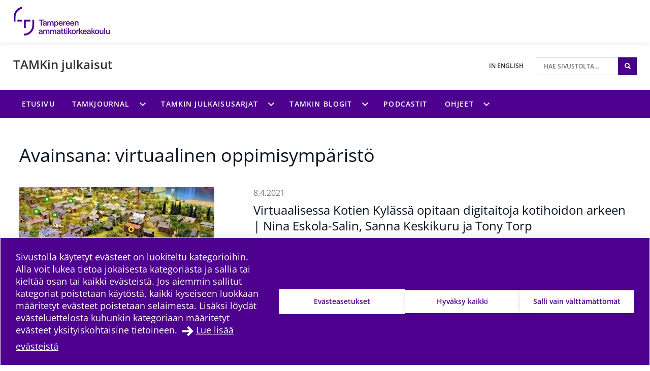

--- FILE ---
content_type: text/html; charset=UTF-8
request_url: https://sites.tuni.fi/tamk-julkaisut/tag/virtuaalinen-oppimisymparisto/
body_size: 8654
content:
<!doctype html>
    
    <html class="no-js Archive theme-color-option-" lang="fi" >
        <head>

            
            
                
                <script src="https://cdn.cookiehub.eu/c2/3aacb68e.js"></script>
                <script type="text/javascript">
                document.addEventListener("DOMContentLoaded", function(event) {
                var cpm = {};
                window.cookiehub.load(cpm);
                });
                </script>
            

            <meta charset="utf-8">
            <meta http-equiv="x-ua-compatible" content="ie=edge">
            <meta name="viewport" content="width=device-width, initial-scale=1.0">
            

            
            
                <script async type="text/plain" data-cookieconsent="statistics" src="https://www.googletagmanager.com/gtag/js?id=G-500BRKCGK8"></script>
                <script type="text/plain" data-cookieconsent="statistics">
                    window.dataLayer = window.dataLayer || [];
                    function gtag(){window.dataLayer.push(arguments);}
                    gtag('js', new Date());

                    gtag('config', 'G-500BRKCGK8', {'anonymize_ip': true});
                    
                </script>
            

            
            

            
            
            <style id="accessible-outline"></style>

            <title>virtuaalinen oppimisympäristö</title>
	<style>img:is([sizes="auto" i], [sizes^="auto," i]) { contain-intrinsic-size: 3000px 1500px }</style>
	
<!-- The SEO Framework by Sybre Waaijer -->
<meta name="robots" content="noindex" />
<meta property="og:type" content="website" />
<meta property="og:locale" content="fi_FI" />
<meta property="og:site_name" content="TAMKin julkaisut" />
<meta property="og:title" content="virtuaalinen oppimisympäristö" />
<meta property="og:url" content="https://sites.tuni.fi/tamk-julkaisut/tag/virtuaalinen-oppimisymparisto/" />
<meta name="twitter:card" content="summary_large_image" />
<meta name="twitter:title" content="virtuaalinen oppimisympäristö" />
<script type="application/ld+json">{"@context":"https://schema.org","@graph":[{"@type":"WebSite","@id":"https://sites.tuni.fi/tamk-julkaisut/#/schema/WebSite","url":"https://sites.tuni.fi/tamk-julkaisut/","name":"TAMKin julkaisut","inLanguage":"fi","potentialAction":{"@type":"SearchAction","target":{"@type":"EntryPoint","urlTemplate":"https://sites.tuni.fi/tamk-julkaisut/search/{search_term_string}/"},"query-input":"required name=search_term_string"},"publisher":{"@type":"Organization","@id":"https://sites.tuni.fi/tamk-julkaisut/#/schema/Organization","name":"TAMKin julkaisut","url":"https://sites.tuni.fi/tamk-julkaisut/"}},{"@type":"CollectionPage","@id":"https://sites.tuni.fi/tamk-julkaisut/tag/virtuaalinen-oppimisymparisto/","url":"https://sites.tuni.fi/tamk-julkaisut/tag/virtuaalinen-oppimisymparisto/","name":"virtuaalinen oppimisympäristö","inLanguage":"fi","isPartOf":{"@id":"https://sites.tuni.fi/tamk-julkaisut/#/schema/WebSite"},"breadcrumb":{"@type":"BreadcrumbList","@id":"https://sites.tuni.fi/tamk-julkaisut/#/schema/BreadcrumbList","itemListElement":[{"@type":"ListItem","position":1,"item":"https://sites.tuni.fi/tamk-julkaisut/","name":"TAMKin julkaisut"},{"@type":"ListItem","position":2,"name":"virtuaalinen oppimisympäristö"}]}}]}</script>
<!-- / The SEO Framework by Sybre Waaijer | 8.83ms meta | 0.39ms boot -->

<link rel='dns-prefetch' href='//sites.tuni.fi' />
<link rel='stylesheet' id='papercite_css-css' href='https://sites.tuni.fi/app/plugins/papercite/papercite.css?ver=6.8.2' type='text/css' media='all' />
<link rel='stylesheet' id='wp-block-library-css' href='https://sites.tuni.fi/tamk-julkaisut/wp-includes/css/dist/block-library/style.min.css?ver=6.8.2' type='text/css' media='all' />
<style id='classic-theme-styles-inline-css' type='text/css'>
/*! This file is auto-generated */
.wp-block-button__link{color:#fff;background-color:#32373c;border-radius:9999px;box-shadow:none;text-decoration:none;padding:calc(.667em + 2px) calc(1.333em + 2px);font-size:1.125em}.wp-block-file__button{background:#32373c;color:#fff;text-decoration:none}
</style>
<style id='global-styles-inline-css' type='text/css'>
:root{--wp--preset--aspect-ratio--square: 1;--wp--preset--aspect-ratio--4-3: 4/3;--wp--preset--aspect-ratio--3-4: 3/4;--wp--preset--aspect-ratio--3-2: 3/2;--wp--preset--aspect-ratio--2-3: 2/3;--wp--preset--aspect-ratio--16-9: 16/9;--wp--preset--aspect-ratio--9-16: 9/16;--wp--preset--color--black: #000000;--wp--preset--color--cyan-bluish-gray: #abb8c3;--wp--preset--color--white: #ffffff;--wp--preset--color--pale-pink: #f78da7;--wp--preset--color--vivid-red: #cf2e2e;--wp--preset--color--luminous-vivid-orange: #ff6900;--wp--preset--color--luminous-vivid-amber: #fcb900;--wp--preset--color--light-green-cyan: #7bdcb5;--wp--preset--color--vivid-green-cyan: #00d084;--wp--preset--color--pale-cyan-blue: #8ed1fc;--wp--preset--color--vivid-cyan-blue: #0693e3;--wp--preset--color--vivid-purple: #9b51e0;--wp--preset--gradient--vivid-cyan-blue-to-vivid-purple: linear-gradient(135deg,rgba(6,147,227,1) 0%,rgb(155,81,224) 100%);--wp--preset--gradient--light-green-cyan-to-vivid-green-cyan: linear-gradient(135deg,rgb(122,220,180) 0%,rgb(0,208,130) 100%);--wp--preset--gradient--luminous-vivid-amber-to-luminous-vivid-orange: linear-gradient(135deg,rgba(252,185,0,1) 0%,rgba(255,105,0,1) 100%);--wp--preset--gradient--luminous-vivid-orange-to-vivid-red: linear-gradient(135deg,rgba(255,105,0,1) 0%,rgb(207,46,46) 100%);--wp--preset--gradient--very-light-gray-to-cyan-bluish-gray: linear-gradient(135deg,rgb(238,238,238) 0%,rgb(169,184,195) 100%);--wp--preset--gradient--cool-to-warm-spectrum: linear-gradient(135deg,rgb(74,234,220) 0%,rgb(151,120,209) 20%,rgb(207,42,186) 40%,rgb(238,44,130) 60%,rgb(251,105,98) 80%,rgb(254,248,76) 100%);--wp--preset--gradient--blush-light-purple: linear-gradient(135deg,rgb(255,206,236) 0%,rgb(152,150,240) 100%);--wp--preset--gradient--blush-bordeaux: linear-gradient(135deg,rgb(254,205,165) 0%,rgb(254,45,45) 50%,rgb(107,0,62) 100%);--wp--preset--gradient--luminous-dusk: linear-gradient(135deg,rgb(255,203,112) 0%,rgb(199,81,192) 50%,rgb(65,88,208) 100%);--wp--preset--gradient--pale-ocean: linear-gradient(135deg,rgb(255,245,203) 0%,rgb(182,227,212) 50%,rgb(51,167,181) 100%);--wp--preset--gradient--electric-grass: linear-gradient(135deg,rgb(202,248,128) 0%,rgb(113,206,126) 100%);--wp--preset--gradient--midnight: linear-gradient(135deg,rgb(2,3,129) 0%,rgb(40,116,252) 100%);--wp--preset--font-size--small: 13px;--wp--preset--font-size--medium: 20px;--wp--preset--font-size--large: 36px;--wp--preset--font-size--x-large: 42px;--wp--preset--spacing--20: 0.44rem;--wp--preset--spacing--30: 0.67rem;--wp--preset--spacing--40: 1rem;--wp--preset--spacing--50: 1.5rem;--wp--preset--spacing--60: 2.25rem;--wp--preset--spacing--70: 3.38rem;--wp--preset--spacing--80: 5.06rem;--wp--preset--shadow--natural: 6px 6px 9px rgba(0, 0, 0, 0.2);--wp--preset--shadow--deep: 12px 12px 50px rgba(0, 0, 0, 0.4);--wp--preset--shadow--sharp: 6px 6px 0px rgba(0, 0, 0, 0.2);--wp--preset--shadow--outlined: 6px 6px 0px -3px rgba(255, 255, 255, 1), 6px 6px rgba(0, 0, 0, 1);--wp--preset--shadow--crisp: 6px 6px 0px rgba(0, 0, 0, 1);}:where(.is-layout-flex){gap: 0.5em;}:where(.is-layout-grid){gap: 0.5em;}body .is-layout-flex{display: flex;}.is-layout-flex{flex-wrap: wrap;align-items: center;}.is-layout-flex > :is(*, div){margin: 0;}body .is-layout-grid{display: grid;}.is-layout-grid > :is(*, div){margin: 0;}:where(.wp-block-columns.is-layout-flex){gap: 2em;}:where(.wp-block-columns.is-layout-grid){gap: 2em;}:where(.wp-block-post-template.is-layout-flex){gap: 1.25em;}:where(.wp-block-post-template.is-layout-grid){gap: 1.25em;}.has-black-color{color: var(--wp--preset--color--black) !important;}.has-cyan-bluish-gray-color{color: var(--wp--preset--color--cyan-bluish-gray) !important;}.has-white-color{color: var(--wp--preset--color--white) !important;}.has-pale-pink-color{color: var(--wp--preset--color--pale-pink) !important;}.has-vivid-red-color{color: var(--wp--preset--color--vivid-red) !important;}.has-luminous-vivid-orange-color{color: var(--wp--preset--color--luminous-vivid-orange) !important;}.has-luminous-vivid-amber-color{color: var(--wp--preset--color--luminous-vivid-amber) !important;}.has-light-green-cyan-color{color: var(--wp--preset--color--light-green-cyan) !important;}.has-vivid-green-cyan-color{color: var(--wp--preset--color--vivid-green-cyan) !important;}.has-pale-cyan-blue-color{color: var(--wp--preset--color--pale-cyan-blue) !important;}.has-vivid-cyan-blue-color{color: var(--wp--preset--color--vivid-cyan-blue) !important;}.has-vivid-purple-color{color: var(--wp--preset--color--vivid-purple) !important;}.has-black-background-color{background-color: var(--wp--preset--color--black) !important;}.has-cyan-bluish-gray-background-color{background-color: var(--wp--preset--color--cyan-bluish-gray) !important;}.has-white-background-color{background-color: var(--wp--preset--color--white) !important;}.has-pale-pink-background-color{background-color: var(--wp--preset--color--pale-pink) !important;}.has-vivid-red-background-color{background-color: var(--wp--preset--color--vivid-red) !important;}.has-luminous-vivid-orange-background-color{background-color: var(--wp--preset--color--luminous-vivid-orange) !important;}.has-luminous-vivid-amber-background-color{background-color: var(--wp--preset--color--luminous-vivid-amber) !important;}.has-light-green-cyan-background-color{background-color: var(--wp--preset--color--light-green-cyan) !important;}.has-vivid-green-cyan-background-color{background-color: var(--wp--preset--color--vivid-green-cyan) !important;}.has-pale-cyan-blue-background-color{background-color: var(--wp--preset--color--pale-cyan-blue) !important;}.has-vivid-cyan-blue-background-color{background-color: var(--wp--preset--color--vivid-cyan-blue) !important;}.has-vivid-purple-background-color{background-color: var(--wp--preset--color--vivid-purple) !important;}.has-black-border-color{border-color: var(--wp--preset--color--black) !important;}.has-cyan-bluish-gray-border-color{border-color: var(--wp--preset--color--cyan-bluish-gray) !important;}.has-white-border-color{border-color: var(--wp--preset--color--white) !important;}.has-pale-pink-border-color{border-color: var(--wp--preset--color--pale-pink) !important;}.has-vivid-red-border-color{border-color: var(--wp--preset--color--vivid-red) !important;}.has-luminous-vivid-orange-border-color{border-color: var(--wp--preset--color--luminous-vivid-orange) !important;}.has-luminous-vivid-amber-border-color{border-color: var(--wp--preset--color--luminous-vivid-amber) !important;}.has-light-green-cyan-border-color{border-color: var(--wp--preset--color--light-green-cyan) !important;}.has-vivid-green-cyan-border-color{border-color: var(--wp--preset--color--vivid-green-cyan) !important;}.has-pale-cyan-blue-border-color{border-color: var(--wp--preset--color--pale-cyan-blue) !important;}.has-vivid-cyan-blue-border-color{border-color: var(--wp--preset--color--vivid-cyan-blue) !important;}.has-vivid-purple-border-color{border-color: var(--wp--preset--color--vivid-purple) !important;}.has-vivid-cyan-blue-to-vivid-purple-gradient-background{background: var(--wp--preset--gradient--vivid-cyan-blue-to-vivid-purple) !important;}.has-light-green-cyan-to-vivid-green-cyan-gradient-background{background: var(--wp--preset--gradient--light-green-cyan-to-vivid-green-cyan) !important;}.has-luminous-vivid-amber-to-luminous-vivid-orange-gradient-background{background: var(--wp--preset--gradient--luminous-vivid-amber-to-luminous-vivid-orange) !important;}.has-luminous-vivid-orange-to-vivid-red-gradient-background{background: var(--wp--preset--gradient--luminous-vivid-orange-to-vivid-red) !important;}.has-very-light-gray-to-cyan-bluish-gray-gradient-background{background: var(--wp--preset--gradient--very-light-gray-to-cyan-bluish-gray) !important;}.has-cool-to-warm-spectrum-gradient-background{background: var(--wp--preset--gradient--cool-to-warm-spectrum) !important;}.has-blush-light-purple-gradient-background{background: var(--wp--preset--gradient--blush-light-purple) !important;}.has-blush-bordeaux-gradient-background{background: var(--wp--preset--gradient--blush-bordeaux) !important;}.has-luminous-dusk-gradient-background{background: var(--wp--preset--gradient--luminous-dusk) !important;}.has-pale-ocean-gradient-background{background: var(--wp--preset--gradient--pale-ocean) !important;}.has-electric-grass-gradient-background{background: var(--wp--preset--gradient--electric-grass) !important;}.has-midnight-gradient-background{background: var(--wp--preset--gradient--midnight) !important;}.has-small-font-size{font-size: var(--wp--preset--font-size--small) !important;}.has-medium-font-size{font-size: var(--wp--preset--font-size--medium) !important;}.has-large-font-size{font-size: var(--wp--preset--font-size--large) !important;}.has-x-large-font-size{font-size: var(--wp--preset--font-size--x-large) !important;}
:where(.wp-block-post-template.is-layout-flex){gap: 1.25em;}:where(.wp-block-post-template.is-layout-grid){gap: 1.25em;}
:where(.wp-block-columns.is-layout-flex){gap: 2em;}:where(.wp-block-columns.is-layout-grid){gap: 2em;}
:root :where(.wp-block-pullquote){font-size: 1.5em;line-height: 1.6;}
</style>
<link rel='stylesheet' id='tablepress-default-css' href='https://sites.tuni.fi/app/plugins/tablepress/css/build/default.css?ver=2.4.4' type='text/css' media='all' />
<link rel='stylesheet' id='theme-css-css' href='https://sites.tuni.fi/app/themes/tampere3/assets/dist/main.css?ver=2.7.0' type='text/css' media='all' />
<script type="text/javascript" src="https://sites.tuni.fi/tamk-julkaisut/wp-includes/js/jquery/jquery.min.js?ver=3.7.1" id="jquery-core-js" data-cookieconsent="ignore"></script data-cookieconsent="ignore">
<script type="text/javascript" src="https://sites.tuni.fi/tamk-julkaisut/wp-includes/js/jquery/jquery-migrate.min.js?ver=3.4.1" id="jquery-migrate-js"></script>
<script type="text/javascript" src="https://sites.tuni.fi/app/plugins/dustpress-js/js/dustpress-min.js?ver=4.4.2" id="dustpress-js" data-cookieconsent="ignore"></script data-cookieconsent="ignore">
<script type="text/javascript" src="https://sites.tuni.fi/app/plugins/papercite/js/papercite.js?ver=6.8.2" id="papercite-js"></script>
<script type="text/javascript" src="https://sites.tuni.fi/tamk-julkaisut/wp-includes/js/dist/dom-ready.min.js?ver=f77871ff7694fffea381" id="wp-dom-ready-js" data-cookieconsent="ignore"></script data-cookieconsent="ignore">
<script type="text/javascript" src="https://sites.tuni.fi/tamk-julkaisut/wp-includes/js/dist/hooks.min.js?ver=4d63a3d491d11ffd8ac6" id="wp-hooks-js" data-cookieconsent="ignore"></script data-cookieconsent="ignore">
<script type="text/javascript" src="https://sites.tuni.fi/tamk-julkaisut/wp-includes/js/dist/i18n.min.js?ver=5e580eb46a90c2b997e6" id="wp-i18n-js" data-cookieconsent="ignore"></script data-cookieconsent="ignore">
<script type="text/javascript" id="wp-i18n-js-after" data-cookieconsent="ignore">
/* <![CDATA[ */
wp.i18n.setLocaleData( { 'text direction\u0004ltr': [ 'ltr' ] } );
/* ]] data-cookieconsent="ignore"> */
</script data-cookieconsent="ignore">
<script type="text/javascript" id="wp-a11y-js-translations" data-cookieconsent="ignore">
/* <![CDATA[ */
( function( domain, translations ) {
	var localeData = translations.locale_data[ domain ] || translations.locale_data.messages;
	localeData[""].domain = domain;
	wp.i18n.setLocaleData( localeData, domain );
} )( "default", {"translation-revision-date":"2025-04-11 14:01:38+0000","generator":"GlotPress\/4.0.1","domain":"messages","locale_data":{"messages":{"":{"domain":"messages","plural-forms":"nplurals=2; plural=n != 1;","lang":"fi"},"Notifications":["Ilmoitukset"]}},"comment":{"reference":"wp-includes\/js\/dist\/a11y.js"}} );
/* ]] data-cookieconsent="ignore"> */
</script data-cookieconsent="ignore">
<script type="text/javascript" src="https://sites.tuni.fi/tamk-julkaisut/wp-includes/js/dist/a11y.min.js?ver=3156534cc54473497e14" id="wp-a11y-js" data-cookieconsent="ignore"></script data-cookieconsent="ignore">
<script type="text/javascript" id="theme-js-js-extra">
/* <![CDATA[ */
var themeData = {"themeStrings":{"common":{"opens_in_new_window":"avautuu uuteen ikkunaan","opens_external_link":"ulkoinen linkki"},"image_gallery":{"gallery_aria_tooltip":"Klikkaa kuvaa suurentaaksesi sen","gallery_close_string":"Sulje"}},"baseDomain":"tuni.fi"};
var blogToolStrings = {"subscription_success":"Blog compilation subscribed successfully","subscription_error":"Blog compilation subscription failed","invalid_email":"Invalid email"};
/* ]]> */
</script>
<script type="text/javascript" id="theme-js-js-translations" data-cookieconsent="ignore">
/* <![CDATA[ */
( function( domain, translations ) {
	var localeData = translations.locale_data[ domain ] || translations.locale_data.messages;
	localeData[""].domain = domain;
	wp.i18n.setLocaleData( localeData, domain );
} )( "the-dustpress-theme", {"translation-revision-date":"2021-05-03 16:51+0300","generator":"WP-CLI\/2.3.0","source":"assets\/dist\/main.js","domain":"messages","locale_data":{"messages":{"":{"domain":"messages","lang":"fi","plural-forms":"nplurals=2; plural=(n != 1);"},"%d new articles loaded.":["%d uutta artikkelia ladattiin."]}}} );
/* ]] data-cookieconsent="ignore"> */
</script data-cookieconsent="ignore">
<script type="text/javascript" src="https://sites.tuni.fi/app/themes/tampere3/assets/dist/main.js?ver=2.7.0" id="theme-js-js" data-cookieconsent="ignore"></script data-cookieconsent="ignore">
<!-- Stream WordPress user activity plugin v4.1.1 -->
<!-- Analytics by WP Statistics - https://wp-statistics.com -->
<link rel="apple-touch-icon" sizes="180x180" href="https://sites.tuni.fi/app/themes/tampere3/assets/icons/apple-touch-icon.png"><link rel="icon" type="image/png" sizes="32x32" href="https://sites.tuni.fi/app/themes/tampere3/assets/icons/favicon-32x32.png"><link rel="icon" type="image/png" sizes="16x16" href="https://sites.tuni.fi/app/themes/tampere3/assets/icons/favicon-16x16.png"><link rel="manifest" href="https://sites.tuni.fi/app/themes/tampere3/assets/icons/site.webmanifest"><link rel="mask-icon" href="https://sites.tuni.fi/app/themes/tampere3/assets/icons/safari-pinned-tab.svg" color="#4b028a"><link rel="shortcut icon" href="https://sites.tuni.fi/app/themes/tampere3/assets/icons/favicon.ico"><meta name="msapplication-TileColor" content="#603cba"><meta name="msapplication-config" content="https://sites.tuni.fi/app/themes/tampere3/assets/icons/browserconfig.xml"><meta name="theme-color" content="#ffffff">
        </head>
        <body class="archive tag tag-virtuaalinen-oppimisymparisto tag-1791 wp-theme-tampere3 js-ui-not-touch">
            
            

            

            
            <div id="top" class="site-wrapper">
                <div id="document-top" tabindex="-1"></div>

            
    
    <header class="site-header" >
        <a href="#main-content" class="u-skip-to-content js-scroll-to">Hypp&auml;&auml; sis&auml;lt&ouml;&ouml;n</a>

        
        <div class="header-brand">
            <div class="content-wrapper-full">
                <div class="header-brand__inner">
                    
                        <a class="header-brand__logo-link" href="https://www.tuni.fi">
                            <picture class="header-brand__logo">
                                <img src="https://sites.tuni.fi/app/themes/tampere3/assets/images/logos/tamk2_fi.svg" alt="P&auml;&auml;sivustolle" class="header-brand__logo__img" />
                            </picture>
                        </a>
                    

                    
                </div>
            </div>
        </div>

        
<div class="header-main u-cf">
    <div class="content-wrapper-full-from-l">
        <div class="header-main-layout">

            
            

            
            <div class="header-main-layout__heading-area">
                <div class="header-main__headings-wrapper">
                    <div class="content-wrapper-until-l">
                        <div class="header-main__title">
                            
                            
                                <a href="https://sites.tuni.fi/tamk-julkaisut/" class="header-main__title__link">TAMKin julkaisut</a>
                            
                        </div>

                        
                    </div>
                </div>
            </div>

            
            
                <div class="header-main-layout__nav-area">
                    <ul class="header-main__nav-list">

                        
                        
                            
                                <li class="header-main__nav-list__item">
                                    <a href="https://sites.tuni.fi/tamk-pub/" lang="en" class="header-main__nav-link">
                                        <span class="header-main__nav-link__txt">In English</span>
                                    </a>
                                </li>
                            
                        

                        
                            <li class="header-main__nav-list__item">
                                
                                
<div id="header-search" class="header-search">

    
    <form id="header-search__form" class="header-search__form" method="get" action="https://sites.tuni.fi/tamk-julkaisut/">
        <input type="text"
            id="header-search__form__input"
            class="header-search__form__input"
            name="s"
            placeholder="Hae sivustolta&hellip;"
            title="Hae sivustolta"
            aria-label="Hae sivustolta">

            
            <button type="submit" form="header-search__form" id="js-search-button" class="header-search__form__button theme-bg">
                <i class="ion-search" aria-hidden="true"></i>
                <span class="u-sr-only">Hae sivustolta</span>
            </button>
    </form>

</div>

                            </li>
                        
                    </ul>
                </div>
            
        </div>
    </div>
</div>


        
        
            <div class="mobile-nav-and-search">
    <div id="js-mobile-overlay"
        class="mobile-nav-and-search__overlay"
        aria-label="Mobiilivalikon alue" 
        aria-hidden="true">

        
        
            
            <div id="mobile-search" class="mobile-search theme-color-bg">
                <div class="content-wrapper">
                    
                    <form id="mobile-search__form" class="mobile-search__form" method="get" action="https://sites.tuni.fi/tamk-julkaisut/">
                        <input type="text"
                            id="mobile-search__form__input"
                            class="mobile-search__form__input"
                            name="s"
                            placeholder="Hae hakusanalla&hellip;"
                            title="Hae hakusanalla"
                            aria-label="Hae hakusanalla">

                            
                            <button type="submit" form="mobile-search__form" id="js-mobile-search-button" class="mobile-search__form__button">
                                <i class="ion-search" aria-hidden="true"></i>
                                <span class="u-sr-only">
                                    Hae sivustolta
                                </span>
                            </button>
                    </form>
                </div>
            </div>
        

        
        

    <nav id="main-nav-mobile" class="main-nav main-nav--mobile" aria-label="P&auml;&auml;valikko">
        
        <ul class="menu-depth-1 main-nav__main-menu js-main-menu-nav" id="main-nav__main-menu--mobile">
    
        
        











<li class="js-menu-item main-nav__item main-nav__item--lvl-1 menu-item menu-item-4 page-frontpage">
<div class="main-nav__ctrls main-nav__ctrls--lvl-1 main-nav__ctrls--has-link">
	<a class="main-nav__link main-nav__link--lvl-1" href="https://sites.tuni.fi/tamk-julkaisut/">
		<span class="main-nav__link__txt main-nav__link__txt--lvl-1">Etusivu</span>
	</a>

	
</div>


	

</li>

    
        
        











	
		
	

<li class="js-menu-item main-nav__item main-nav__item--lvl-1 menu-item-has-children menu-item menu-item-451 page-articles">
<div class="main-nav__ctrls main-nav__ctrls--lvl-1 main-nav__ctrls--with-icon main-nav__ctrls--has-link">
	<a class="main-nav__link main-nav__link--lvl-1" href="https://sites.tuni.fi/tamk-julkaisut/tamk-journal/">
		<span class="main-nav__link__txt main-nav__link__txt--lvl-1">TAMKjournal</span>
	</a>

	
		<button class="main-nav__submenu-toggle main-nav__submenu-toggle--lvl-1" aria-expanded="false" data-ctrl="Menu" data-cmd="toggleSubMenu">
			<span class="main-nav__submenu-icon main-nav__submenu-icon--lvl-1 sub-menu-btn-child">
				<span class="u-sr-only">TAMKjournal alavalikko</span>
			</span>
		</button>
	
</div>


	
		
			
			
			<ul class="js-sub-menu js-check-submenu-overflow--depth-2 main-nav__sub-menu main-nav__list main-nav__sub-menu--depth-2 main-nav__sub-menu--depth-2--not-edge" aria-hidden="true" aria-label="submenu">
		
		
			











<li class="js-menu-item main-nav__item main-nav__item--lvl-2 menu-item menu-item-591">
<div class="main-nav__ctrls main-nav__ctrls--lvl-2 main-nav__ctrls--has-link">
	<a class="main-nav__link main-nav__link--lvl-2" href="https://sites.tuni.fi/tamk-julkaisut/tamk-journal/mika-tamkjournal/">
		<span class="main-nav__link__txt main-nav__link__txt--lvl-2">Mikä TAMKjournal?</span>
	</a>

	
</div>


	

</li>

		
			











<li class="js-menu-item main-nav__item main-nav__item--lvl-2 menu-item menu-item-41">
<div class="main-nav__ctrls main-nav__ctrls--lvl-2 main-nav__ctrls--has-link">
	<a class="main-nav__link main-nav__link--lvl-2" href="https://sites.tuni.fi/tamk-julkaisut/category/kulttuuri/">
		<span class="main-nav__link__txt main-nav__link__txt--lvl-2">Kulttuuri ja viestintä</span>
	</a>

	
</div>


	

</li>

		
			











<li class="js-menu-item main-nav__item main-nav__item--lvl-2 menu-item menu-item-13">
<div class="main-nav__ctrls main-nav__ctrls--lvl-2 main-nav__ctrls--has-link">
	<a class="main-nav__link main-nav__link--lvl-2" href="https://sites.tuni.fi/tamk-julkaisut/category/liiketalous/">
		<span class="main-nav__link__txt main-nav__link__txt--lvl-2">Liiketalouden ala</span>
	</a>

	
</div>


	

</li>

		
			











<li class="js-menu-item main-nav__item main-nav__item--lvl-2 menu-item menu-item-55">
<div class="main-nav__ctrls main-nav__ctrls--lvl-2 main-nav__ctrls--has-link">
	<a class="main-nav__link main-nav__link--lvl-2" href="https://sites.tuni.fi/tamk-julkaisut/category/pedagogiset-ratkaisut/">
		<span class="main-nav__link__txt main-nav__link__txt--lvl-2">Pedagogiset ratkaisut</span>
	</a>

	
</div>


	

</li>

		
			











<li class="js-menu-item main-nav__item main-nav__item--lvl-2 menu-item menu-item-63">
<div class="main-nav__ctrls main-nav__ctrls--lvl-2 main-nav__ctrls--has-link">
	<a class="main-nav__link main-nav__link--lvl-2" href="https://sites.tuni.fi/tamk-julkaisut/category/terveys/">
		<span class="main-nav__link__txt main-nav__link__txt--lvl-2">Sosiaali- ja terveysala</span>
	</a>

	
</div>


	

</li>

		
			











<li class="js-menu-item main-nav__item main-nav__item--lvl-2 menu-item menu-item-22">
<div class="main-nav__ctrls main-nav__ctrls--lvl-2 main-nav__ctrls--has-link">
	<a class="main-nav__link main-nav__link--lvl-2" href="https://sites.tuni.fi/tamk-julkaisut/category/tekniikka/">
		<span class="main-nav__link__txt main-nav__link__txt--lvl-2">Tekniikan alat</span>
	</a>

	
</div>


	

</li>

		
			











<li class="js-menu-item main-nav__item main-nav__item--lvl-2 menu-item menu-item-61">
<div class="main-nav__ctrls main-nav__ctrls--lvl-2 main-nav__ctrls--has-link">
	<a class="main-nav__link main-nav__link--lvl-2" href="https://sites.tuni.fi/tamk-julkaisut/category/muu-teema/">
		<span class="main-nav__link__txt main-nav__link__txt--lvl-2">Muu teema</span>
	</a>

	
</div>


	

</li>

		
			











<li class="js-menu-item main-nav__item main-nav__item--lvl-2 menu-item menu-item-535">
<div class="main-nav__ctrls main-nav__ctrls--lvl-2 main-nav__ctrls--has-link">
	<a class="main-nav__link main-nav__link--lvl-2" href="https://sites.tuni.fi/tamk-julkaisut/tamk-journal/toimituskunta/">
		<span class="main-nav__link__txt main-nav__link__txt--lvl-2">Toimituskunta</span>
	</a>

	
</div>


	

</li>

		
		
			</ul>
			
		
	

</li>

    
        
        











	
		
	

<li class="js-menu-item main-nav__item main-nav__item--lvl-1 menu-item-has-children menu-item menu-item-397">
<div class="main-nav__ctrls main-nav__ctrls--lvl-1 main-nav__ctrls--with-icon main-nav__ctrls--has-link">
	<a class="main-nav__link main-nav__link--lvl-1" href="https://sites.tuni.fi/tamk-julkaisut/julkaisusarjat/">
		<span class="main-nav__link__txt main-nav__link__txt--lvl-1">TAMKin julkaisusarjat</span>
	</a>

	
		<button class="main-nav__submenu-toggle main-nav__submenu-toggle--lvl-1" aria-expanded="false" data-ctrl="Menu" data-cmd="toggleSubMenu">
			<span class="main-nav__submenu-icon main-nav__submenu-icon--lvl-1 sub-menu-btn-child">
				<span class="u-sr-only">TAMKin julkaisusarjat alavalikko</span>
			</span>
		</button>
	
</div>


	
		
			
			
			<ul class="js-sub-menu js-check-submenu-overflow--depth-2 main-nav__sub-menu main-nav__list main-nav__sub-menu--depth-2 main-nav__sub-menu--depth-2--not-edge" aria-hidden="true" aria-label="submenu">
		
		
			











<li class="js-menu-item main-nav__item main-nav__item--lvl-2 menu-item menu-item-469">
<div class="main-nav__ctrls main-nav__ctrls--lvl-2 main-nav__ctrls--has-link">
	<a class="main-nav__link main-nav__link--lvl-2" href="https://www.theseus.fi/handle/10024/160918">
		<span class="main-nav__link__txt main-nav__link__txt--lvl-2">Avoimet julkaisut</span>
	</a>

	
</div>


	

</li>

		
			











<li class="js-menu-item main-nav__item main-nav__item--lvl-2 menu-item menu-item-673">
<div class="main-nav__ctrls main-nav__ctrls--lvl-2 main-nav__ctrls--has-link">
	<a class="main-nav__link main-nav__link--lvl-2" href="https://sites.tuni.fi/tamk-julkaisut/julkaisusarjat/julkaisutoimikunta/">
		<span class="main-nav__link__txt main-nav__link__txt--lvl-2">Julkaisutoimikunta</span>
	</a>

	
</div>


	

</li>

		
		
			</ul>
			
		
	

</li>

    
        
        











	
		
	

<li class="js-menu-item main-nav__item main-nav__item--lvl-1 menu-item-has-children menu-item menu-item-487">
<div class="main-nav__ctrls main-nav__ctrls--lvl-1 main-nav__ctrls--with-icon main-nav__ctrls--has-link">
	<a class="main-nav__link main-nav__link--lvl-1" href="https://sites.tuni.fi/tamk-julkaisut/tamk-blogit/">
		<span class="main-nav__link__txt main-nav__link__txt--lvl-1">TAMKin blogit</span>
	</a>

	
		<button class="main-nav__submenu-toggle main-nav__submenu-toggle--lvl-1" aria-expanded="false" data-ctrl="Menu" data-cmd="toggleSubMenu">
			<span class="main-nav__submenu-icon main-nav__submenu-icon--lvl-1 sub-menu-btn-child">
				<span class="u-sr-only">TAMKin blogit alavalikko</span>
			</span>
		</button>
	
</div>


	
		
			
			
			<ul class="js-sub-menu js-check-submenu-overflow--depth-2 main-nav__sub-menu main-nav__list main-nav__sub-menu--depth-2 main-nav__sub-menu--depth-2--not-edge" aria-hidden="true" aria-label="submenu">
		
		
			











<li class="js-menu-item main-nav__item main-nav__item--lvl-2 menu-item menu-item-517">
<div class="main-nav__ctrls main-nav__ctrls--lvl-2 main-nav__ctrls--has-link">
	<a class="main-nav__link main-nav__link--lvl-2" href="https://blogs.tuni.fi/tamkblogi/">
		<span class="main-nav__link__txt main-nav__link__txt--lvl-2">TAMK-blogi</span>
	</a>

	
</div>


	

</li>

		
			











<li class="js-menu-item main-nav__item main-nav__item--lvl-2 menu-item menu-item-524">
<div class="main-nav__ctrls main-nav__ctrls--lvl-2 main-nav__ctrls--has-link">
	<a class="main-nav__link main-nav__link--lvl-2" href="https://blogs.tuni.fi/tamk-international/">
		<span class="main-nav__link__txt main-nav__link__txt--lvl-2">TAMK International</span>
	</a>

	
</div>


	

</li>

		
			











<li class="js-menu-item main-nav__item main-nav__item--lvl-2 menu-item menu-item-529">
<div class="main-nav__ctrls main-nav__ctrls--lvl-2 main-nav__ctrls--has-link">
	<a class="main-nav__link main-nav__link--lvl-2" href="https://blogs.tuni.fi/tamkjohtoryhma/">
		<span class="main-nav__link__txt main-nav__link__txt--lvl-2">TAMK-johtoryhmäblogi</span>
	</a>

	
</div>


	

</li>

		
			











<li class="js-menu-item main-nav__item main-nav__item--lvl-2 menu-item menu-item-7089">
<div class="main-nav__ctrls main-nav__ctrls--lvl-2 main-nav__ctrls--has-link">
	<a class="main-nav__link main-nav__link--lvl-2" href="https://www.tuni.fi/tlc/blogi/">
		<span class="main-nav__link__txt main-nav__link__txt--lvl-2">TLC-blogi</span>
	</a>

	
</div>


	

</li>

		
		
			</ul>
			
		
	

</li>

    
        
        











<li class="js-menu-item main-nav__item main-nav__item--lvl-1 menu-item menu-item-9616">
<div class="main-nav__ctrls main-nav__ctrls--lvl-1 main-nav__ctrls--has-link">
	<a class="main-nav__link main-nav__link--lvl-1" href="https://sites.tuni.fi/tamk-julkaisut/podcastit-kohinakampus/">
		<span class="main-nav__link__txt main-nav__link__txt--lvl-1">Podcastit</span>
	</a>

	
</div>


	

</li>

    
        
        











	
		
	

<li class="js-menu-item main-nav__item main-nav__item--lvl-1 menu-item-has-children menu-item menu-item-561">
<div class="main-nav__ctrls main-nav__ctrls--lvl-1 main-nav__ctrls--with-icon main-nav__ctrls--has-link">
	<a class="main-nav__link main-nav__link--lvl-1" href="https://sites.tuni.fi/tamk-julkaisut/ohjeet-2/">
		<span class="main-nav__link__txt main-nav__link__txt--lvl-1">Ohjeet</span>
	</a>

	
		<button class="main-nav__submenu-toggle main-nav__submenu-toggle--lvl-1" aria-expanded="false" data-ctrl="Menu" data-cmd="toggleSubMenu">
			<span class="main-nav__submenu-icon main-nav__submenu-icon--lvl-1 sub-menu-btn-child">
				<span class="u-sr-only">Ohjeet alavalikko</span>
			</span>
		</button>
	
</div>


	
		
			
			
			<ul class="js-sub-menu js-check-submenu-overflow--depth-2 main-nav__sub-menu main-nav__list main-nav__sub-menu--depth-2 main-nav__sub-menu--depth-2--not-edge" aria-hidden="true" aria-label="submenu">
		
		
			











<li class="js-menu-item main-nav__item main-nav__item--lvl-2 menu-item menu-item-573">
<div class="main-nav__ctrls main-nav__ctrls--lvl-2 main-nav__ctrls--has-link">
	<a class="main-nav__link main-nav__link--lvl-2" href="https://blogs.tuni.fi/tamkblogi/blogista/">
		<span class="main-nav__link__txt main-nav__link__txt--lvl-2">TAMK-blogin kirjoitusohjeet</span>
	</a>

	
</div>


	

</li>

		
			











<li class="js-menu-item main-nav__item main-nav__item--lvl-2 menu-item menu-item-575">
<div class="main-nav__ctrls main-nav__ctrls--lvl-2 main-nav__ctrls--has-link">
	<a class="main-nav__link main-nav__link--lvl-2" href="https://blogs.tuni.fi/tamk-international/about-the-blog/">
		<span class="main-nav__link__txt main-nav__link__txt--lvl-2">TAMK International -blogin kirjoitusohjeet</span>
	</a>

	
</div>


	

</li>

		
			











<li class="js-menu-item main-nav__item main-nav__item--lvl-2 menu-item menu-item-759">
<div class="main-nav__ctrls main-nav__ctrls--lvl-2 main-nav__ctrls--has-link">
	<a class="main-nav__link main-nav__link--lvl-2" href="https://sites.tuni.fi/tamk-julkaisut/ohjeet-2/tamkjournal-ohjeet-kirjoittajalle/">
		<span class="main-nav__link__txt main-nav__link__txt--lvl-2">TAMKjournal – kirjoitusohjeet</span>
	</a>

	
</div>


	

</li>

		
			











<li class="js-menu-item main-nav__item main-nav__item--lvl-2 menu-item menu-item-623">
<div class="main-nav__ctrls main-nav__ctrls--lvl-2 main-nav__ctrls--has-link">
	<a class="main-nav__link main-nav__link--lvl-2" href="https://sites.tuni.fi/tamk-julkaisut/ohjeet-2/tamkin-julkaisusarjat-kirjoittajille/">
		<span class="main-nav__link__txt main-nav__link__txt--lvl-2">TAMKin julkaisusarjat – kirjoitusohjeet</span>
	</a>

	
</div>


	

</li>

		
			











<li class="js-menu-item main-nav__item main-nav__item--lvl-2 menu-item menu-item-9051">
<div class="main-nav__ctrls main-nav__ctrls--lvl-2 main-nav__ctrls--has-link">
	<a class="main-nav__link main-nav__link--lvl-2" href="https://sites.tuni.fi/tamk-julkaisut/tlc-blogin-ohjeet/">
		<span class="main-nav__link__txt main-nav__link__txt--lvl-2">TLC-blogin kirjoitusohjeet</span>
	</a>

	
</div>


	

</li>

		
			











<li class="js-menu-item main-nav__item main-nav__item--lvl-2 menu-item menu-item-9634">
<div class="main-nav__ctrls main-nav__ctrls--lvl-2 main-nav__ctrls--has-link">
	<a class="main-nav__link main-nav__link--lvl-2" href="https://sites.tuni.fi/tamk-julkaisut/ohjeet-2/podcastit-ohjeet-tekijalle/">
		<span class="main-nav__link__txt main-nav__link__txt--lvl-2">Podcastit – ohjeet tekijälle</span>
	</a>

	
</div>


	

</li>

		
		
			</ul>
			
		
	

</li>

    

    
    
        
        
        
        











<li class="js-menu-item main-nav__item main-nav__item--lvl-1 ">
<div class="main-nav__ctrls main-nav__ctrls--lvl-1 main-nav__ctrls--has-link">
	<a class="main-nav__link main-nav__link--lvl-1" href="https://sites.tuni.fi/tamk-pub/">
		<span class="main-nav__link__txt main-nav__link__txt--lvl-1">In English</span>
	</a>

	
</div>


	

</li>

    
</ul>

        
        
    </nav>

    </div>

    <div id="mobile-nav-and-search__toggle" class="mobile-nav-and-search__toggle">
        <button id="js-mobile-toggle-btn" class="mobile-nav-and-search__btn"
            data-ctrl="Menu"
            data-cmd="toggleMobileOverlay"
            aria-label="Vaihda navigaation tilaa"
            aria-expanded="false"
            aria-controls="js-mobile-overlay">
            <span class="content-wrapper mobile-nav-and-search__btn__wrap">
                <span class="mobile-nav-and-search__btn__icon">
                    <span class="hamburger-box hamburger--squeeze">
                        <span class="hamburger-inner"></span>
                    </span>
                </span>

                <span class="mobile-nav-and-search__btn__text">
                    Valikko
                </span>
            </span>
        </button>
    </div>
</div>
        

        
        
            
<nav id="main-nav" class="main-nav main-nav--desktop" aria-label="P&auml;&auml;valikko">
    <div class="content-wrapper-full">
        
        <ul class="menu-depth-1 main-nav__main-menu main-nav__main-menu--desktop main-nav__list js-main-menu-nav" id="main-nav__main-menu">
    
        
        










<li class="js-menu-item main-nav__item main-nav__item--lvl-1 menu-item menu-item-4 page-frontpage menu-item menu-item-4 page-frontpage">
<div class="main-nav__ctrls main-nav__ctrls--lvl-1 main-nav__ctrls--has-link">
	<a class="main-nav__link main-nav__link--lvl-1" href="https://sites.tuni.fi/tamk-julkaisut/">
		<span class="main-nav__link__txt main-nav__link__txt--lvl-1">Etusivu</span>
	</a>

	
</div>


	

</li>

    
        
        










	
		
	

<li class="js-menu-item main-nav__item main-nav__item--lvl-1 menu-item-has-children menu-item menu-item-451 page-articles menu-item-has-children menu-item menu-item-451 page-articles">
<div class="main-nav__ctrls main-nav__ctrls--lvl-1 main-nav__ctrls--with-icon main-nav__ctrls--has-link">
	<a class="main-nav__link main-nav__link--lvl-1" href="https://sites.tuni.fi/tamk-julkaisut/tamk-journal/">
		<span class="main-nav__link__txt main-nav__link__txt--lvl-1">TAMKjournal</span>
	</a>

	
		<button class="main-nav__submenu-toggle main-nav__submenu-toggle--lvl-1" aria-expanded="false" data-ctrl="Menu" data-cmd="toggleSubMenu">
			<span class="main-nav__submenu-icon main-nav__submenu-icon--lvl-1 sub-menu-btn-child">
				<span class="u-sr-only">TAMKjournal alavalikko</span>
			</span>
		</button>
	
</div>


	
		
			
			
			<ul class="js-sub-menu js-check-submenu-overflow--depth-2 main-nav__sub-menu main-nav__list main-nav__sub-menu--depth-2 main-nav__sub-menu--depth-2--not-edge" aria-hidden="true" aria-label="submenu">
		
		
			










<li class="js-menu-item main-nav__item main-nav__item--lvl-2 menu-item menu-item-591 menu-item menu-item-591">
<div class="main-nav__ctrls main-nav__ctrls--lvl-2 main-nav__ctrls--has-link">
	<a class="main-nav__link main-nav__link--lvl-2" href="https://sites.tuni.fi/tamk-julkaisut/tamk-journal/mika-tamkjournal/">
		<span class="main-nav__link__txt main-nav__link__txt--lvl-2">Mikä TAMKjournal?</span>
	</a>

	
</div>


	

</li>

		
			










<li class="js-menu-item main-nav__item main-nav__item--lvl-2 menu-item menu-item-41 menu-item menu-item-41">
<div class="main-nav__ctrls main-nav__ctrls--lvl-2 main-nav__ctrls--has-link">
	<a class="main-nav__link main-nav__link--lvl-2" href="https://sites.tuni.fi/tamk-julkaisut/category/kulttuuri/">
		<span class="main-nav__link__txt main-nav__link__txt--lvl-2">Kulttuuri ja viestintä</span>
	</a>

	
</div>


	

</li>

		
			










<li class="js-menu-item main-nav__item main-nav__item--lvl-2 menu-item menu-item-13 menu-item menu-item-13">
<div class="main-nav__ctrls main-nav__ctrls--lvl-2 main-nav__ctrls--has-link">
	<a class="main-nav__link main-nav__link--lvl-2" href="https://sites.tuni.fi/tamk-julkaisut/category/liiketalous/">
		<span class="main-nav__link__txt main-nav__link__txt--lvl-2">Liiketalouden ala</span>
	</a>

	
</div>


	

</li>

		
			










<li class="js-menu-item main-nav__item main-nav__item--lvl-2 menu-item menu-item-55 menu-item menu-item-55">
<div class="main-nav__ctrls main-nav__ctrls--lvl-2 main-nav__ctrls--has-link">
	<a class="main-nav__link main-nav__link--lvl-2" href="https://sites.tuni.fi/tamk-julkaisut/category/pedagogiset-ratkaisut/">
		<span class="main-nav__link__txt main-nav__link__txt--lvl-2">Pedagogiset ratkaisut</span>
	</a>

	
</div>


	

</li>

		
			










<li class="js-menu-item main-nav__item main-nav__item--lvl-2 menu-item menu-item-63 menu-item menu-item-63">
<div class="main-nav__ctrls main-nav__ctrls--lvl-2 main-nav__ctrls--has-link">
	<a class="main-nav__link main-nav__link--lvl-2" href="https://sites.tuni.fi/tamk-julkaisut/category/terveys/">
		<span class="main-nav__link__txt main-nav__link__txt--lvl-2">Sosiaali- ja terveysala</span>
	</a>

	
</div>


	

</li>

		
			










<li class="js-menu-item main-nav__item main-nav__item--lvl-2 menu-item menu-item-22 menu-item menu-item-22">
<div class="main-nav__ctrls main-nav__ctrls--lvl-2 main-nav__ctrls--has-link">
	<a class="main-nav__link main-nav__link--lvl-2" href="https://sites.tuni.fi/tamk-julkaisut/category/tekniikka/">
		<span class="main-nav__link__txt main-nav__link__txt--lvl-2">Tekniikan alat</span>
	</a>

	
</div>


	

</li>

		
			










<li class="js-menu-item main-nav__item main-nav__item--lvl-2 menu-item menu-item-61 menu-item menu-item-61">
<div class="main-nav__ctrls main-nav__ctrls--lvl-2 main-nav__ctrls--has-link">
	<a class="main-nav__link main-nav__link--lvl-2" href="https://sites.tuni.fi/tamk-julkaisut/category/muu-teema/">
		<span class="main-nav__link__txt main-nav__link__txt--lvl-2">Muu teema</span>
	</a>

	
</div>


	

</li>

		
			










<li class="js-menu-item main-nav__item main-nav__item--lvl-2 menu-item menu-item-535 menu-item menu-item-535">
<div class="main-nav__ctrls main-nav__ctrls--lvl-2 main-nav__ctrls--has-link">
	<a class="main-nav__link main-nav__link--lvl-2" href="https://sites.tuni.fi/tamk-julkaisut/tamk-journal/toimituskunta/">
		<span class="main-nav__link__txt main-nav__link__txt--lvl-2">Toimituskunta</span>
	</a>

	
</div>


	

</li>

		
		
			</ul>
			
		
	

</li>

    
        
        










	
		
	

<li class="js-menu-item main-nav__item main-nav__item--lvl-1 menu-item-has-children menu-item menu-item-397 menu-item-has-children menu-item menu-item-397">
<div class="main-nav__ctrls main-nav__ctrls--lvl-1 main-nav__ctrls--with-icon main-nav__ctrls--has-link">
	<a class="main-nav__link main-nav__link--lvl-1" href="https://sites.tuni.fi/tamk-julkaisut/julkaisusarjat/">
		<span class="main-nav__link__txt main-nav__link__txt--lvl-1">TAMKin julkaisusarjat</span>
	</a>

	
		<button class="main-nav__submenu-toggle main-nav__submenu-toggle--lvl-1" aria-expanded="false" data-ctrl="Menu" data-cmd="toggleSubMenu">
			<span class="main-nav__submenu-icon main-nav__submenu-icon--lvl-1 sub-menu-btn-child">
				<span class="u-sr-only">TAMKin julkaisusarjat alavalikko</span>
			</span>
		</button>
	
</div>


	
		
			
			
			<ul class="js-sub-menu js-check-submenu-overflow--depth-2 main-nav__sub-menu main-nav__list main-nav__sub-menu--depth-2 main-nav__sub-menu--depth-2--not-edge" aria-hidden="true" aria-label="submenu">
		
		
			










<li class="js-menu-item main-nav__item main-nav__item--lvl-2 menu-item menu-item-469 menu-item menu-item-469">
<div class="main-nav__ctrls main-nav__ctrls--lvl-2 main-nav__ctrls--has-link">
	<a class="main-nav__link main-nav__link--lvl-2" href="https://www.theseus.fi/handle/10024/160918">
		<span class="main-nav__link__txt main-nav__link__txt--lvl-2">Avoimet julkaisut</span>
	</a>

	
</div>


	

</li>

		
			










<li class="js-menu-item main-nav__item main-nav__item--lvl-2 menu-item menu-item-673 menu-item menu-item-673">
<div class="main-nav__ctrls main-nav__ctrls--lvl-2 main-nav__ctrls--has-link">
	<a class="main-nav__link main-nav__link--lvl-2" href="https://sites.tuni.fi/tamk-julkaisut/julkaisusarjat/julkaisutoimikunta/">
		<span class="main-nav__link__txt main-nav__link__txt--lvl-2">Julkaisutoimikunta</span>
	</a>

	
</div>


	

</li>

		
		
			</ul>
			
		
	

</li>

    
        
        










	
		
	

<li class="js-menu-item main-nav__item main-nav__item--lvl-1 menu-item-has-children menu-item menu-item-487 menu-item-has-children menu-item menu-item-487">
<div class="main-nav__ctrls main-nav__ctrls--lvl-1 main-nav__ctrls--with-icon main-nav__ctrls--has-link">
	<a class="main-nav__link main-nav__link--lvl-1" href="https://sites.tuni.fi/tamk-julkaisut/tamk-blogit/">
		<span class="main-nav__link__txt main-nav__link__txt--lvl-1">TAMKin blogit</span>
	</a>

	
		<button class="main-nav__submenu-toggle main-nav__submenu-toggle--lvl-1" aria-expanded="false" data-ctrl="Menu" data-cmd="toggleSubMenu">
			<span class="main-nav__submenu-icon main-nav__submenu-icon--lvl-1 sub-menu-btn-child">
				<span class="u-sr-only">TAMKin blogit alavalikko</span>
			</span>
		</button>
	
</div>


	
		
			
			
			<ul class="js-sub-menu js-check-submenu-overflow--depth-2 main-nav__sub-menu main-nav__list main-nav__sub-menu--depth-2 main-nav__sub-menu--depth-2--not-edge" aria-hidden="true" aria-label="submenu">
		
		
			










<li class="js-menu-item main-nav__item main-nav__item--lvl-2 menu-item menu-item-517 menu-item menu-item-517">
<div class="main-nav__ctrls main-nav__ctrls--lvl-2 main-nav__ctrls--has-link">
	<a class="main-nav__link main-nav__link--lvl-2" href="https://blogs.tuni.fi/tamkblogi/">
		<span class="main-nav__link__txt main-nav__link__txt--lvl-2">TAMK-blogi</span>
	</a>

	
</div>


	

</li>

		
			










<li class="js-menu-item main-nav__item main-nav__item--lvl-2 menu-item menu-item-524 menu-item menu-item-524">
<div class="main-nav__ctrls main-nav__ctrls--lvl-2 main-nav__ctrls--has-link">
	<a class="main-nav__link main-nav__link--lvl-2" href="https://blogs.tuni.fi/tamk-international/">
		<span class="main-nav__link__txt main-nav__link__txt--lvl-2">TAMK International</span>
	</a>

	
</div>


	

</li>

		
			










<li class="js-menu-item main-nav__item main-nav__item--lvl-2 menu-item menu-item-529 menu-item menu-item-529">
<div class="main-nav__ctrls main-nav__ctrls--lvl-2 main-nav__ctrls--has-link">
	<a class="main-nav__link main-nav__link--lvl-2" href="https://blogs.tuni.fi/tamkjohtoryhma/">
		<span class="main-nav__link__txt main-nav__link__txt--lvl-2">TAMK-johtoryhmäblogi</span>
	</a>

	
</div>


	

</li>

		
			










<li class="js-menu-item main-nav__item main-nav__item--lvl-2 menu-item menu-item-7089 menu-item menu-item-7089">
<div class="main-nav__ctrls main-nav__ctrls--lvl-2 main-nav__ctrls--has-link">
	<a class="main-nav__link main-nav__link--lvl-2" href="https://www.tuni.fi/tlc/blogi/">
		<span class="main-nav__link__txt main-nav__link__txt--lvl-2">TLC-blogi</span>
	</a>

	
</div>


	

</li>

		
		
			</ul>
			
		
	

</li>

    
        
        










<li class="js-menu-item main-nav__item main-nav__item--lvl-1 menu-item menu-item-9616 menu-item menu-item-9616">
<div class="main-nav__ctrls main-nav__ctrls--lvl-1 main-nav__ctrls--has-link">
	<a class="main-nav__link main-nav__link--lvl-1" href="https://sites.tuni.fi/tamk-julkaisut/podcastit-kohinakampus/">
		<span class="main-nav__link__txt main-nav__link__txt--lvl-1">Podcastit</span>
	</a>

	
</div>


	

</li>

    
        
        










	
		
	

<li class="js-menu-item main-nav__item main-nav__item--lvl-1 menu-item-has-children menu-item menu-item-561 menu-item-has-children menu-item menu-item-561">
<div class="main-nav__ctrls main-nav__ctrls--lvl-1 main-nav__ctrls--with-icon main-nav__ctrls--has-link">
	<a class="main-nav__link main-nav__link--lvl-1" href="https://sites.tuni.fi/tamk-julkaisut/ohjeet-2/">
		<span class="main-nav__link__txt main-nav__link__txt--lvl-1">Ohjeet</span>
	</a>

	
		<button class="main-nav__submenu-toggle main-nav__submenu-toggle--lvl-1" aria-expanded="false" data-ctrl="Menu" data-cmd="toggleSubMenu">
			<span class="main-nav__submenu-icon main-nav__submenu-icon--lvl-1 sub-menu-btn-child">
				<span class="u-sr-only">Ohjeet alavalikko</span>
			</span>
		</button>
	
</div>


	
		
			
			
			<ul class="js-sub-menu js-check-submenu-overflow--depth-2 main-nav__sub-menu main-nav__list main-nav__sub-menu--depth-2 main-nav__sub-menu--depth-2--not-edge" aria-hidden="true" aria-label="submenu">
		
		
			










<li class="js-menu-item main-nav__item main-nav__item--lvl-2 menu-item menu-item-573 menu-item menu-item-573">
<div class="main-nav__ctrls main-nav__ctrls--lvl-2 main-nav__ctrls--has-link">
	<a class="main-nav__link main-nav__link--lvl-2" href="https://blogs.tuni.fi/tamkblogi/blogista/">
		<span class="main-nav__link__txt main-nav__link__txt--lvl-2">TAMK-blogin kirjoitusohjeet</span>
	</a>

	
</div>


	

</li>

		
			










<li class="js-menu-item main-nav__item main-nav__item--lvl-2 menu-item menu-item-575 menu-item menu-item-575">
<div class="main-nav__ctrls main-nav__ctrls--lvl-2 main-nav__ctrls--has-link">
	<a class="main-nav__link main-nav__link--lvl-2" href="https://blogs.tuni.fi/tamk-international/about-the-blog/">
		<span class="main-nav__link__txt main-nav__link__txt--lvl-2">TAMK International -blogin kirjoitusohjeet</span>
	</a>

	
</div>


	

</li>

		
			










<li class="js-menu-item main-nav__item main-nav__item--lvl-2 menu-item menu-item-759 menu-item menu-item-759">
<div class="main-nav__ctrls main-nav__ctrls--lvl-2 main-nav__ctrls--has-link">
	<a class="main-nav__link main-nav__link--lvl-2" href="https://sites.tuni.fi/tamk-julkaisut/ohjeet-2/tamkjournal-ohjeet-kirjoittajalle/">
		<span class="main-nav__link__txt main-nav__link__txt--lvl-2">TAMKjournal – kirjoitusohjeet</span>
	</a>

	
</div>


	

</li>

		
			










<li class="js-menu-item main-nav__item main-nav__item--lvl-2 menu-item menu-item-623 menu-item menu-item-623">
<div class="main-nav__ctrls main-nav__ctrls--lvl-2 main-nav__ctrls--has-link">
	<a class="main-nav__link main-nav__link--lvl-2" href="https://sites.tuni.fi/tamk-julkaisut/ohjeet-2/tamkin-julkaisusarjat-kirjoittajille/">
		<span class="main-nav__link__txt main-nav__link__txt--lvl-2">TAMKin julkaisusarjat – kirjoitusohjeet</span>
	</a>

	
</div>


	

</li>

		
			










<li class="js-menu-item main-nav__item main-nav__item--lvl-2 menu-item menu-item-9051 menu-item menu-item-9051">
<div class="main-nav__ctrls main-nav__ctrls--lvl-2 main-nav__ctrls--has-link">
	<a class="main-nav__link main-nav__link--lvl-2" href="https://sites.tuni.fi/tamk-julkaisut/tlc-blogin-ohjeet/">
		<span class="main-nav__link__txt main-nav__link__txt--lvl-2">TLC-blogin kirjoitusohjeet</span>
	</a>

	
</div>


	

</li>

		
			










<li class="js-menu-item main-nav__item main-nav__item--lvl-2 menu-item menu-item-9634 menu-item menu-item-9634">
<div class="main-nav__ctrls main-nav__ctrls--lvl-2 main-nav__ctrls--has-link">
	<a class="main-nav__link main-nav__link--lvl-2" href="https://sites.tuni.fi/tamk-julkaisut/ohjeet-2/podcastit-ohjeet-tekijalle/">
		<span class="main-nav__link__txt main-nav__link__txt--lvl-2">Podcastit – ohjeet tekijälle</span>
	</a>

	
</div>


	

</li>

		
		
			</ul>
			
		
	

</li>

    
</ul>
    </div>
</nav>

        

    </header>
    




            
            <main id="main-content" class="main-content-wrapper">



    <div class="main-module main-module--no-bg main-module--archive">
        <div class="content-wrapper">
            <header class="article__header">
                


                <h1 class="article__title">Avainsana: <span>virtuaalinen oppimisympäristö</span></h1>

                
            </header>

            

            
    
    <div id="js-article-list" class="">
        

    

<article class="sub-module sub-module--sep post-list-item">

    <div class="grid grid--v0 grid--end">

        
            <div class="grid__item s-4">
                

<a href="https://sites.tuni.fi/tamk-julkaisut/terveys/virtuaalisessa-kotien-kylassa-opitaan-digitaitoja-kotihoidon-arkeen/" aria-hidden="true" tabindex="-1" class="post-list-item__img-link">
    
    




<div class="ratio-image ratio-image--8-5 ratio-image--scale js-object-fit-container"

>

    
        <img width="768" height="400" src="https://sites.tuni.fi/app/uploads/9f9c227a-kuvituskuva-kotien-kyla--768x400.jpg" class="ratio-image__img js-object-fit-img " alt="" decoding="async" loading="lazy" />
    
</div>

</a>

            </div>
        

        <div class="grid__item s-8">
            
<div class="post-list-item__body u-mb-0-last-child u-pl-2-from-l">

    
    
        
    

    <h2 class="display-3 post-list-item__title">
        <a href="https://sites.tuni.fi/tamk-julkaisut/terveys/virtuaalisessa-kotien-kylassa-opitaan-digitaitoja-kotihoidon-arkeen/" class="post-list-item__title__link js-load-more-focus">Virtuaalisessa Kotien Kylässä opitaan digitaitoja kotihoidon arkeen | Nina Eskola-Salin, Sanna Keskikuru ja Tony Torp</a>
    </h2>

    <div class="subtle-muted post-list-item__meta">
        <time class="post-list-item__datetime" datetime="2021-04-08T08:37:01+03:00">
            8.4.2021
        </time>
    </div>

    
    
        <div class="post-list-item__taxonomies">
            <ul class="label-list">
                
                    <li class="label-list__item">
                        <a class="label-list__link" href="https://sites.tuni.fi/tamk-julkaisut/category/terveys/">Sosiaali- ja terveysala</a>
                    </li>
                
                    <li class="label-list__item">
                        <a class="label-list__link" href="https://sites.tuni.fi/tamk-julkaisut/category/tamkjournal/">TAMKjournal</a>
                    </li>
                
            </ul>
        </div>
    



    
</div>

        </div>
    </div>
</article>




    </div>




        </div>
    </div>


    </main>

    

<footer >
    
    
<div class="main-module main-module--sep-no-bg-force main-module--custom-pt footer-main">
    <div class="content-wrapper">
        <div class="footer-main-layout">

            

    
<div class="footer-main-layout__item">
    <h2 class="display-4 footer-main__heading theme-color">TAMKin julkaisutoiminta</h2>
    <div class="footer-main__content wysiwyg wysiwyg--compact-lists"><p>TAMKin julkaisujen  tavoitteena on tehdä tamkilaisten asiantuntemusta sekä TKI-toiminnan, opetuksen ja opinnäytetöiden tuloksia tutuksi laajemmalle yleisölle. Julkaisujen kirjoittajina toimivat TAMKin henkilöstö, opiskelijat ja yhteistyökumppanit.</p>
</div>
</div>



            <div class="footer-main-layout__item footer-main-layout__item--some">
                <div class="footer-main__some-and-toplink">
                    
                        <ul class="footer-main__some-links">
                            
                                
<li class="footer-main__some-links__item">
    <a class="some-circle some-circle--footer" href="https://sites.tuni.fi/tamk-julkaisut/feed/">
        <span class="some-circle__inner">
            <i class="ion-social-rss" aria-hidden="true"></i>
            <span class="u-sr-only">Tilaa RSS-syöte</span>
        </span>
    </a>
</li>
                            
                        </ul>
                    

                    <a class="footer-main__to-top js-scroll-to theme-outline theme-bg-hover" href="#document-top">
                        <span class="footer-main__to-top__txt">Sivun alkuun</span>
                        <i class="ion-ios-arrow-thin-up" aria-hidden="true"></i>
                    </a>
                </div>
            </div>
        </div>
    </div>
</div>
    

<div class="main-module main-module--bg-2 footer-brand" data-scroll="once">
    <div class="content-wrapper-footer-brand">
        <div class="footer-brand-layout">
            
                <div class="footer-brand-layout__logo-area">
                    <a class="footer-brand__logo-link" href="https://www.tuni.fi">
                        <img src="https://sites.tuni.fi/app/themes/tampere3/assets/images/logos/tamk2_fi_nega.svg" alt="P&auml;&auml;sivustolle" class="footer-brand__logo-img" />
                    </a>
                </div>
            

            <div class="footer-brand-layout__links-area">
                <ul class="footer-brand__links">
                    <li class="footer-brand__links__list-item">
                        <a href="https://www.tuni.fi/fi/tutustu-meihin/korkeakouluyhteison-yhteystiedot" class="footer-brand__links__link">
                            Yhteystiedot
                            <span aria-hidden="true">→</span>
                        </a>
                    </li>

                    <li class="footer-brand__links__list-item">
                        <a href="https://www.tuni.fi/fi/tutustu-meihin/tietosuoja" class="footer-brand__links__link">
                            Tietosuoja
                            <span aria-hidden="true">→</span>
                        </a>
                    </li>

                    <li class="footer-brand__links__list-item">
                        <a href="https://www.tuni.fi/fi/tutustu-meihin/tampereen-korkeakouluyhteison-kotisivupalvelun-verkkosivujen-saavutettavuusseloste" class="footer-brand__links__link">
                            Saavutettavuusseloste
                            <span aria-hidden="true">→</span>
                        </a>
                    </li>

                    
                    
                        <li class="footer-brand__links__list-item">
                            <a href="https://sites.tuni.fi/evasteseloste/" class="footer-brand__links__link">
                                Ev&auml;steseloste
                                <span aria-hidden="true">→</span>
                            </a>
                        </li>
                    
                </ul>
            </div>
        </div>
    </div>
</div>

</footer>


    
    </div>

    
    <script type="speculationrules">
{"prefetch":[{"source":"document","where":{"and":[{"href_matches":"\/tamk-julkaisut\/*"},{"not":{"href_matches":["\/tamk-julkaisut\/wp-*.php","\/tamk-julkaisut\/wp-admin\/*","\/app\/uploads\/sites\/697\/*","\/app\/*","\/app\/plugins\/*","\/app\/themes\/tampere3\/*","\/tamk-julkaisut\/*\\?(.+)"]}},{"not":{"selector_matches":"a[rel~=\"nofollow\"]"}},{"not":{"selector_matches":".no-prefetch, .no-prefetch a"}}]},"eagerness":"conservative"}]}
</script>
<script type="text/javascript">
/* <![CDATA[ */
	var relevanssi_rt_regex = /(&|\?)_(rt|rt_nonce)=(\w+)/g
	var newUrl = window.location.search.replace(relevanssi_rt_regex, '')
	history.replaceState(null, null, window.location.pathname + newUrl + window.location.hash)
/* ]]> */
</script>
<script type="text/javascript" id="wp-statistics-tracker-js-extra">
/* <![CDATA[ */
var WP_Statistics_Tracker_Object = {"requestUrl":"https:\/\/sites.tuni.fi\/tamk-julkaisut\/wp-json\/wp-statistics\/v2","ajaxUrl":"https:\/\/sites.tuni.fi\/tamk-julkaisut\/wp-admin\/admin-ajax.php","hitParams":{"wp_statistics_hit":1,"source_type":"post_tag","source_id":1791,"search_query":"","signature":"9697159e955e434b48ccd9f9ed807292","endpoint":"hit"},"onlineParams":{"wp_statistics_hit":1,"source_type":"post_tag","source_id":1791,"search_query":"","signature":"9697159e955e434b48ccd9f9ed807292","endpoint":"online"},"option":{"userOnline":"","dntEnabled":"1","bypassAdBlockers":"","consentIntegration":{"name":null,"status":[]},"isPreview":false,"trackAnonymously":false,"isWpConsentApiActive":false,"consentLevel":""},"jsCheckTime":"60000","isLegacyEventLoaded":"","customEventAjaxUrl":"https:\/\/sites.tuni.fi\/tamk-julkaisut\/wp-admin\/admin-ajax.php?action=wp_statistics_custom_event&nonce=de18295f77"};
/* ]]> */
</script>
<script type="text/javascript" src="https://sites.tuni.fi/app/plugins/wp-statistics/assets/js/tracker.js?ver=14.15.5" id="wp-statistics-tracker-js"></script>


    
    
</body>
</html>
<!-- Performance optimized by Redis Object Cache. Learn more: https://wprediscache.com -->


--- FILE ---
content_type: application/javascript
request_url: https://sites.tuni.fi/app/themes/tampere3/assets/dist/main.js?ver=2.7.0
body_size: 31532
content:
!function(t){function e(o){if(n[o])return n[o].exports;var i=n[o]={i:o,l:!1,exports:{}};return t[o].call(i.exports,i,i.exports,e),i.l=!0,i.exports}var n={};e.m=t,e.c=n,e.d=function(t,n,o){e.o(t,n)||Object.defineProperty(t,n,{configurable:!1,enumerable:!0,get:o})},e.n=function(t){var n=t&&t.__esModule?function(){return t.default}:function(){return t};return e.d(n,"a",n),n},e.o=function(t,e){return Object.prototype.hasOwnProperty.call(t,e)},e.p="",e(e.s=66)}([function(t,e,n){var o=n(23)("wks"),i=n(21),r=n(4).Symbol,a="function"==typeof r;(t.exports=function(t){return o[t]||(o[t]=a&&r[t]||(a?r:i)("Symbol."+t))}).store=o},function(t,e){t.exports=jQuery},function(t,e,n){"use strict";e.__esModule=!0,e.default=function(t,e){if(!(t instanceof e))throw new TypeError("Cannot call a class as a function")}},function(t,e,n){"use strict";e.__esModule=!0;var o=n(53),i=function(t){return t&&t.__esModule?t:{default:t}}(o);e.default=function(){function t(t,e){for(var n=0;n<e.length;n++){var o=e[n];o.enumerable=o.enumerable||!1,o.configurable=!0,"value"in o&&(o.writable=!0),(0,i.default)(t,o.key,o)}}return function(e,n,o){return n&&t(e.prototype,n),o&&t(e,o),e}}()},function(t,e){var n=t.exports="undefined"!=typeof window&&window.Math==Math?window:"undefined"!=typeof self&&self.Math==Math?self:Function("return this")();"number"==typeof __g&&(__g=n)},function(t,e){var n=t.exports={version:"2.6.12"};"number"==typeof __e&&(__e=n)},function(t,e,n){var o=n(10),i=n(34),r=n(30),a=Object.defineProperty;e.f=n(7)?Object.defineProperty:function(t,e,n){if(o(t),e=r(e,!0),o(n),i)try{return a(t,e,n)}catch(t){}if("get"in n||"set"in n)throw TypeError("Accessors not supported!");return"value"in n&&(t[e]=n.value),t}},function(t,e,n){t.exports=!n(19)(function(){return 7!=Object.defineProperty({},"a",{get:function(){return 7}}).a})},function(t,e){var n={}.hasOwnProperty;t.exports=function(t,e){return n.call(t,e)}},function(t,e,n){var o=n(6),i=n(12);t.exports=n(7)?function(t,e,n){return o.f(t,e,i(1,n))}:function(t,e,n){return t[e]=n,t}},function(t,e,n){var o=n(11);t.exports=function(t){if(!o(t))throw TypeError(t+" is not an object!");return t}},function(t,e){t.exports=function(t){return"object"==typeof t?null!==t:"function"==typeof t}},function(t,e){t.exports=function(t,e){return{enumerable:!(1&t),configurable:!(2&t),writable:!(4&t),value:e}}},function(t,e){t.exports={}},function(t,e,n){var o=n(45),i=n(17);t.exports=function(t){return o(i(t))}},function(t,e,n){var o=n(4),i=n(5),r=n(28),a=n(9),s=n(8),l=function(t,e,n){var c,u,d,f=t&l.F,h=t&l.G,p=t&l.S,m=t&l.P,v=t&l.B,g=t&l.W,y=h?i:i[e]||(i[e]={}),b=y.prototype,_=h?o:p?o[e]:(o[e]||{}).prototype;h&&(n=e);for(c in n)(u=!f&&_&&void 0!==_[c])&&s(y,c)||(d=u?_[c]:n[c],y[c]=h&&"function"!=typeof _[c]?n[c]:v&&u?r(d,o):g&&_[c]==d?function(t){var e=function(e,n,o){if(this instanceof t){switch(arguments.length){case 0:return new t;case 1:return new t(e);case 2:return new t(e,n)}return new t(e,n,o)}return t.apply(this,arguments)};return e.prototype=t.prototype,e}(d):m&&"function"==typeof d?r(Function.call,d):d,m&&((y.virtual||(y.virtual={}))[c]=d,t&l.R&&b&&!b[c]&&a(b,c,d)))};l.F=1,l.G=2,l.S=4,l.P=8,l.B=16,l.W=32,l.U=64,l.R=128,t.exports=l},function(t,e){var n=Math.ceil,o=Math.floor;t.exports=function(t){return isNaN(t=+t)?0:(t>0?o:n)(t)}},function(t,e){t.exports=function(t){if(void 0==t)throw TypeError("Can't call method on  "+t);return t}},function(t,e){t.exports=!0},function(t,e){t.exports=function(t){try{return!!t()}catch(t){return!0}}},function(t,e,n){var o=n(23)("keys"),i=n(21);t.exports=function(t){return o[t]||(o[t]=i(t))}},function(t,e){var n=0,o=Math.random();t.exports=function(t){return"Symbol(".concat(void 0===t?"":t,")_",(++n+o).toString(36))}},function(t,e){var n={}.toString;t.exports=function(t){return n.call(t).slice(8,-1)}},function(t,e,n){var o=n(5),i=n(4),r=i["__core-js_shared__"]||(i["__core-js_shared__"]={});(t.exports=function(t,e){return r[t]||(r[t]=void 0!==e?e:{})})("versions",[]).push({version:o.version,mode:n(18)?"pure":"global",copyright:"© 2020 Denis Pushkarev (zloirock.ru)"})},function(t,e){t.exports="constructor,hasOwnProperty,isPrototypeOf,propertyIsEnumerable,toLocaleString,toString,valueOf".split(",")},function(t,e,n){var o=n(6).f,i=n(8),r=n(0)("toStringTag");t.exports=function(t,e,n){t&&!i(t=n?t:t.prototype,r)&&o(t,r,{configurable:!0,value:e})}},function(t,e,n){var o=n(17);t.exports=function(t){return Object(o(t))}},function(t,e,n){"use strict";var o=n(41)(!0);n(33)(String,"String",function(t){this._t=String(t),this._i=0},function(){var t,e=this._t,n=this._i;return n>=e.length?{value:void 0,done:!0}:(t=o(e,n),this._i+=t.length,{value:t,done:!1})})},function(t,e,n){var o=n(42);t.exports=function(t,e,n){if(o(t),void 0===e)return t;switch(n){case 1:return function(n){return t.call(e,n)};case 2:return function(n,o){return t.call(e,n,o)};case 3:return function(n,o,i){return t.call(e,n,o,i)}}return function(){return t.apply(e,arguments)}}},function(t,e,n){var o=n(11),i=n(4).document,r=o(i)&&o(i.createElement);t.exports=function(t){return r?i.createElement(t):{}}},function(t,e,n){var o=n(11);t.exports=function(t,e){if(!o(t))return t;var n,i;if(e&&"function"==typeof(n=t.toString)&&!o(i=n.call(t)))return i;if("function"==typeof(n=t.valueOf)&&!o(i=n.call(t)))return i;if(!e&&"function"==typeof(n=t.toString)&&!o(i=n.call(t)))return i;throw TypeError("Can't convert object to primitive value")}},function(t,e,n){var o=n(37),i=n(24);t.exports=Object.keys||function(t){return o(t,i)}},function(t,e,n){var o=n(16),i=Math.min;t.exports=function(t){return t>0?i(o(t),9007199254740991):0}},function(t,e,n){"use strict";var o=n(18),i=n(15),r=n(35),a=n(9),s=n(13),l=n(43),c=n(25),u=n(49),d=n(0)("iterator"),f=!([].keys&&"next"in[].keys()),h=function(){return this};t.exports=function(t,e,n,p,m,v,g){l(n,e,p);var y,b,_,w=function(t){if(!f&&t in E)return E[t];switch(t){case"keys":case"values":return function(){return new n(this,t)}}return function(){return new n(this,t)}},k=e+" Iterator",x="values"==m,C=!1,E=t.prototype,T=E[d]||E["@@iterator"]||m&&E[m],A=T||w(m),S=m?x?w("entries"):A:void 0,O="Array"==e?E.entries||T:T;if(O&&(_=u(O.call(new t)))!==Object.prototype&&_.next&&(c(_,k,!0),o||"function"==typeof _[d]||a(_,d,h)),x&&T&&"values"!==T.name&&(C=!0,A=function(){return T.call(this)}),o&&!g||!f&&!C&&E[d]||a(E,d,A),s[e]=A,s[k]=h,m)if(y={values:x?A:w("values"),keys:v?A:w("keys"),entries:S},g)for(b in y)b in E||r(E,b,y[b]);else i(i.P+i.F*(f||C),e,y);return y}},function(t,e,n){t.exports=!n(7)&&!n(19)(function(){return 7!=Object.defineProperty(n(29)("div"),"a",{get:function(){return 7}}).a})},function(t,e,n){t.exports=n(9)},function(t,e,n){var o=n(10),i=n(44),r=n(24),a=n(20)("IE_PROTO"),s=function(){},l=function(){var t,e=n(29)("iframe"),o=r.length;for(e.style.display="none",n(48).appendChild(e),e.src="javascript:",t=e.contentWindow.document,t.open(),t.write("<script>document.F=Object<\/script>"),t.close(),l=t.F;o--;)delete l.prototype[r[o]];return l()};t.exports=Object.create||function(t,e){var n;return null!==t?(s.prototype=o(t),n=new s,s.prototype=null,n[a]=t):n=l(),void 0===e?n:i(n,e)}},function(t,e,n){var o=n(8),i=n(14),r=n(46)(!1),a=n(20)("IE_PROTO");t.exports=function(t,e){var n,s=i(t),l=0,c=[];for(n in s)n!=a&&o(s,n)&&c.push(n);for(;e.length>l;)o(s,n=e[l++])&&(~r(c,n)||c.push(n));return c}},function(t,e,n){t.exports={default:n(56),__esModule:!0}},function(t,e,n){var o=n(61),i=n(0)("iterator"),r=n(13);t.exports=n(5).getIteratorMethod=function(t){if(void 0!=t)return t[i]||t["@@iterator"]||r[o(t)]}},function(t,e,n){"use strict";function o(t){return t&&t.__esModule?t:{default:t}}e.__esModule=!0;var i=n(68),r=o(i),a=n(73),s=o(a),l="function"==typeof s.default&&"symbol"==typeof r.default?function(t){return typeof t}:function(t){return t&&"function"==typeof s.default&&t.constructor===s.default&&t!==s.default.prototype?"symbol":typeof t};e.default="function"==typeof s.default&&"symbol"===l(r.default)?function(t){return void 0===t?"undefined":l(t)}:function(t){return t&&"function"==typeof s.default&&t.constructor===s.default&&t!==s.default.prototype?"symbol":void 0===t?"undefined":l(t)}},function(t,e,n){var o=n(16),i=n(17);t.exports=function(t){return function(e,n){var r,a,s=String(i(e)),l=o(n),c=s.length;return l<0||l>=c?t?"":void 0:(r=s.charCodeAt(l),r<55296||r>56319||l+1===c||(a=s.charCodeAt(l+1))<56320||a>57343?t?s.charAt(l):r:t?s.slice(l,l+2):a-56320+(r-55296<<10)+65536)}}},function(t,e){t.exports=function(t){if("function"!=typeof t)throw TypeError(t+" is not a function!");return t}},function(t,e,n){"use strict";var o=n(36),i=n(12),r=n(25),a={};n(9)(a,n(0)("iterator"),function(){return this}),t.exports=function(t,e,n){t.prototype=o(a,{next:i(1,n)}),r(t,e+" Iterator")}},function(t,e,n){var o=n(6),i=n(10),r=n(31);t.exports=n(7)?Object.defineProperties:function(t,e){i(t);for(var n,a=r(e),s=a.length,l=0;s>l;)o.f(t,n=a[l++],e[n]);return t}},function(t,e,n){var o=n(22);t.exports=Object("z").propertyIsEnumerable(0)?Object:function(t){return"String"==o(t)?t.split(""):Object(t)}},function(t,e,n){var o=n(14),i=n(32),r=n(47);t.exports=function(t){return function(e,n,a){var s,l=o(e),c=i(l.length),u=r(a,c);if(t&&n!=n){for(;c>u;)if((s=l[u++])!=s)return!0}else for(;c>u;u++)if((t||u in l)&&l[u]===n)return t||u||0;return!t&&-1}}},function(t,e,n){var o=n(16),i=Math.max,r=Math.min;t.exports=function(t,e){return t=o(t),t<0?i(t+e,0):r(t,e)}},function(t,e,n){var o=n(4).document;t.exports=o&&o.documentElement},function(t,e,n){var o=n(8),i=n(26),r=n(20)("IE_PROTO"),a=Object.prototype;t.exports=Object.getPrototypeOf||function(t){return t=i(t),o(t,r)?t[r]:"function"==typeof t.constructor&&t instanceof t.constructor?t.constructor.prototype:t instanceof Object?a:null}},function(t,e,n){e.f=n(0)},function(t,e,n){var o=n(4),i=n(5),r=n(18),a=n(50),s=n(6).f;t.exports=function(t){var e=i.Symbol||(i.Symbol=r?{}:o.Symbol||{});"_"==t.charAt(0)||t in e||s(e,t,{value:a.f(t)})}},function(t,e){e.f={}.propertyIsEnumerable},function(t,e,n){t.exports={default:n(54),__esModule:!0}},function(t,e,n){n(55);var o=n(5).Object;t.exports=function(t,e,n){return o.defineProperty(t,e,n)}},function(t,e,n){var o=n(15);o(o.S+o.F*!n(7),"Object",{defineProperty:n(6).f})},function(t,e,n){n(27),n(57),t.exports=n(5).Array.from},function(t,e,n){"use strict";var o=n(28),i=n(15),r=n(26),a=n(58),s=n(59),l=n(32),c=n(60),u=n(39);i(i.S+i.F*!n(62)(function(t){Array.from(t)}),"Array",{from:function(t){var e,n,i,d,f=r(t),h="function"==typeof this?this:Array,p=arguments.length,m=p>1?arguments[1]:void 0,v=void 0!==m,g=0,y=u(f);if(v&&(m=o(m,p>2?arguments[2]:void 0,2)),void 0==y||h==Array&&s(y))for(e=l(f.length),n=new h(e);e>g;g++)c(n,g,v?m(f[g],g):f[g]);else for(d=y.call(f),n=new h;!(i=d.next()).done;g++)c(n,g,v?a(d,m,[i.value,g],!0):i.value);return n.length=g,n}})},function(t,e,n){var o=n(10);t.exports=function(t,e,n,i){try{return i?e(o(n)[0],n[1]):e(n)}catch(e){var r=t.return;throw void 0!==r&&o(r.call(t)),e}}},function(t,e,n){var o=n(13),i=n(0)("iterator"),r=Array.prototype;t.exports=function(t){return void 0!==t&&(o.Array===t||r[i]===t)}},function(t,e,n){"use strict";var o=n(6),i=n(12);t.exports=function(t,e,n){e in t?o.f(t,e,i(0,n)):t[e]=n}},function(t,e,n){var o=n(22),i=n(0)("toStringTag"),r="Arguments"==o(function(){return arguments}()),a=function(t,e){try{return t[e]}catch(t){}};t.exports=function(t){var e,n,s;return void 0===t?"Undefined":null===t?"Null":"string"==typeof(n=a(e=Object(t),i))?n:r?o(e):"Object"==(s=o(e))&&"function"==typeof e.callee?"Arguments":s}},function(t,e,n){var o=n(0)("iterator"),i=!1;try{var r=[7][o]();r.return=function(){i=!0},Array.from(r,function(){throw 2})}catch(t){}t.exports=function(t,e){if(!e&&!i)return!1;var n=!1;try{var r=[7],a=r[o]();a.next=function(){return{done:n=!0}},r[o]=function(){return a},t(r)}catch(t){}return n}},function(t,e,n){n(70);for(var o=n(4),i=n(9),r=n(13),a=n(0)("toStringTag"),s="CSSRuleList,CSSStyleDeclaration,CSSValueList,ClientRectList,DOMRectList,DOMStringList,DOMTokenList,DataTransferItemList,FileList,HTMLAllCollection,HTMLCollection,HTMLFormElement,HTMLSelectElement,MediaList,MimeTypeArray,NamedNodeMap,NodeList,PaintRequestList,Plugin,PluginArray,SVGLengthList,SVGNumberList,SVGPathSegList,SVGPointList,SVGStringList,SVGTransformList,SourceBufferList,StyleSheetList,TextTrackCueList,TextTrackList,TouchList".split(","),l=0;l<s.length;l++){var c=s[l],u=o[c],d=u&&u.prototype;d&&!d[a]&&i(d,a,c),r[c]=r.Array}},function(t,e){e.f=Object.getOwnPropertySymbols},function(t,e,n){var o=n(37),i=n(24).concat("length","prototype");e.f=Object.getOwnPropertyNames||function(t){return o(t,i)}},function(t,e,n){"use strict";n(67);var o=n(84),i=function(t){return t&&t.__esModule?t:{default:t}}(o);n(107),window.Theme=i.default},function(t,e,n){"use strict";var o=n(40),i=function(t){return t&&t.__esModule?t:{default:t}}(o);/*! modernizr 3.5.0 (Custom Build) | MIT *
 * https://modernizr.com/download/?[base64] !*/
!function(t,e,n){function o(t,e){return(void 0===t?"undefined":(0,i.default)(t))===e}function r(t){var e=A.className,n=C._config.classPrefix||"";if(S&&(e=e.baseVal),C._config.enableJSClass){var o=new RegExp("(^|\\s)"+n+"no-js(\\s|$)");e=e.replace(o,"$1"+n+"js$2")}C._config.enableClasses&&(e+=" "+n+t.join(" "+n),S?A.className.baseVal=e:A.className=e)}function a(){return"function"!=typeof e.createElement?e.createElement(arguments[0]):S?e.createElementNS.call(e,"http://www.w3.org/2000/svg",arguments[0]):e.createElement.apply(e,arguments)}function s(e,n,o){var i;if("getComputedStyle"in t){i=getComputedStyle.call(t,e,n);var r=t.console;if(null!==i)o&&(i=i.getPropertyValue(o));else if(r){var a=r.error?"error":"log";r[a].call(r,"getComputedStyle returning null, its possible modernizr test results are inaccurate")}}else i=!n&&e.currentStyle&&e.currentStyle[o];return i}function l(t,e){return t-1===e||t===e||t+1===e}function c(t){return t.replace(/([a-z])-([a-z])/g,function(t,e,n){return e+n.toUpperCase()}).replace(/^-/,"")}function u(t,e){if("object"==(void 0===t?"undefined":(0,i.default)(t)))for(var n in t)L(t,n)&&u(n,t[n]);else{t=t.toLowerCase();var o=t.split("."),a=C[o[0]];if(2==o.length&&(a=a[o[1]]),void 0!==a)return C;e="function"==typeof e?e():e,1==o.length?C[o[0]]=e:(!C[o[0]]||C[o[0]]instanceof Boolean||(C[o[0]]=new Boolean(C[o[0]])),C[o[0]][o[1]]=e),r([(e&&0!=e?"":"no-")+o.join("-")]),C._trigger(t,e)}return C}function d(){var t=e.body;return t||(t=a(S?"svg":"body"),t.fake=!0),t}function f(t,n,o,i){var r,s,l,c,u="modernizr",f=a("div"),h=d();if(parseInt(o,10))for(;o--;)l=a("div"),l.id=i?i[o]:u+(o+1),f.appendChild(l);return r=a("style"),r.type="text/css",r.id="s"+u,(h.fake?h:f).appendChild(r),h.appendChild(f),r.styleSheet?r.styleSheet.cssText=t:r.appendChild(e.createTextNode(t)),f.id=u,h.fake&&(h.style.background="",h.style.overflow="hidden",c=A.style.overflow,A.style.overflow="hidden",A.appendChild(h)),s=n(f,t),h.fake?(h.parentNode.removeChild(h),A.style.overflow=c,A.offsetHeight):f.parentNode.removeChild(f),!!s}function h(t,e){return!!~(""+t).indexOf(e)}function p(t,e){return function(){return t.apply(e,arguments)}}function m(t,e,n){var i;for(var r in t)if(t[r]in e)return!1===n?t[r]:(i=e[t[r]],o(i,"function")?p(i,n||e):i);return!1}function v(t){return t.replace(/([A-Z])/g,function(t,e){return"-"+e.toLowerCase()}).replace(/^ms-/,"-ms-")}function g(e,o){var i=e.length;if("CSS"in t&&"supports"in t.CSS){for(;i--;)if(t.CSS.supports(v(e[i]),o))return!0;return!1}if("CSSSupportsRule"in t){for(var r=[];i--;)r.push("("+v(e[i])+":"+o+")");return r=r.join(" or "),f("@supports ("+r+") { #modernizr { position: absolute; } }",function(t){return"absolute"==s(t,null,"position")})}return n}function y(t,e,i,r){function s(){u&&(delete z.style,delete z.modElem)}if(r=!o(r,"undefined")&&r,!o(i,"undefined")){var l=g(t,i);if(!o(l,"undefined"))return l}for(var u,d,f,p,m,v=["modernizr","tspan","samp"];!z.style&&v.length;)u=!0,z.modElem=a(v.shift()),z.style=z.modElem.style;for(f=t.length,d=0;f>d;d++)if(p=t[d],m=z.style[p],h(p,"-")&&(p=c(p)),z.style[p]!==n){if(r||o(i,"undefined"))return s(),"pfx"!=e||p;try{z.style[p]=i}catch(t){}if(z.style[p]!=m)return s(),"pfx"!=e||p}return s(),!1}function b(t,e,n,i,r){var a=t.charAt(0).toUpperCase()+t.slice(1),s=(t+" "+F.join(a+" ")+a).split(" ");return o(e,"string")||o(e,"undefined")?y(s,e,i,r):(s=(t+" "+N.join(a+" ")+a).split(" "),m(s,e,n))}function _(t,e,o){return b(t,n,n,e,o)}var w=[],k=[],x={_version:"3.5.0",_config:{classPrefix:"",enableClasses:!0,enableJSClass:!0,usePrefixes:!0},_q:[],on:function(t,e){var n=this;setTimeout(function(){e(n[t])},0)},addTest:function(t,e,n){k.push({name:t,fn:e,options:n})},addAsyncTest:function(t){k.push({name:null,fn:t})}},C=function(){};C.prototype=x,C=new C,C.addTest("svg",!!e.createElementNS&&!!e.createElementNS("http://www.w3.org/2000/svg","svg").createSVGRect);var E="CSS"in t&&"supports"in t.CSS,T="supportsCSS"in t;C.addTest("supports",E||T),C.addTest("target",function(){var e=t.document;if(!("querySelectorAll"in e))return!1;try{return e.querySelectorAll(":target"),!0}catch(t){return!1}}),C.addTest("svgfilters",function(){var e=!1;try{e="SVGFEColorMatrixElement"in t&&2==SVGFEColorMatrixElement.SVG_FECOLORMATRIX_TYPE_SATURATE}catch(t){}return e});var A=e.documentElement;C.addTest("willchange","willChange"in A.style);var S="svg"===A.nodeName.toLowerCase();C.addTest("multiplebgs",function(){var t=a("a").style;return t.cssText="background:url(https://),url(https://),red url(https://)",/(url\s*\(.*?){3}/.test(t.background)}),C.addTest("csspointerevents",function(){var t=a("a").style;return t.cssText="pointer-events:auto","auto"===t.pointerEvents}),C.addTest("cssremunit",function(){var t=a("a").style;try{t.fontSize="3rem"}catch(t){}return/rem/.test(t.fontSize)}),C.addTest("rgba",function(){var t=a("a").style;return t.cssText="background-color:rgba(150,255,150,.5)",(""+t.backgroundColor).indexOf("rgba")>-1});var O=x._config.usePrefixes?" -webkit- -moz- -o- -ms- ".split(" "):["",""];x._prefixes=O,C.addTest("csscalc",function(){var t="width:",e=a("a");return e.style.cssText=t+O.join("calc(10px);"+t),!!e.style.length}),C.addTest("cssgradients",function(){for(var t,e="background-image:",n="",o=0,i=O.length-1;i>o;o++)t=0===o?"to ":"",n+=e+O[o]+"linear-gradient("+t+"left top, #9f9, white);";C._config.usePrefixes&&(n+=e+"-webkit-gradient(linear,left top,right bottom,from(#9f9),to(white));");var r=a("a"),s=r.style;return s.cssText=n,(""+s.backgroundImage).indexOf("gradient")>-1}),C.addTest("csspositionsticky",function(){var t="position:",e="sticky",n=a("a"),o=n.style;return o.cssText=t+O.join(e+";"+t).slice(0,-t.length),-1!==o.position.indexOf(e)});var L;!function(){var t={}.hasOwnProperty;L=o(t,"undefined")||o(t.call,"undefined")?function(t,e){return e in t&&o(t.constructor.prototype[e],"undefined")}:function(e,n){return t.call(e,n)}}(),x._l={},x.on=function(t,e){this._l[t]||(this._l[t]=[]),this._l[t].push(e),C.hasOwnProperty(t)&&setTimeout(function(){C._trigger(t,C[t])},0)},x._trigger=function(t,e){if(this._l[t]){var n=this._l[t];setTimeout(function(){var t;for(t=0;t<n.length;t++)(0,n[t])(e)},0),delete this._l[t]}},C._q.push(function(){x.addTest=u}),C.addTest("svgasimg",e.implementation.hasFeature("http://www.w3.org/TR/SVG11/feature#Image","1.1"));var M=x.testStyles=f;C.addTest("checked",function(){return M("#modernizr {position:absolute} #modernizr input {margin-left:10px} #modernizr :checked {margin-left:20px;display:block}",function(t){var e=a("input");return e.setAttribute("type","checkbox"),e.setAttribute("checked","checked"),t.appendChild(e),20===e.offsetLeft})}),function(){var t=navigator.userAgent,e=t.match(/w(eb)?osbrowser/gi),n=t.match(/windows phone/gi)&&t.match(/iemobile\/([0-9])+/gi)&&parseFloat(RegExp.$1)>=9;return e||n}()?C.addTest("fontface",!1):M('@font-face {font-family:"font";src:url("https://")}',function(t,n){var o=e.getElementById("smodernizr"),i=o.sheet||o.styleSheet,r=i?i.cssRules&&i.cssRules[0]?i.cssRules[0].cssText:i.cssText||"":"",a=/src/i.test(r)&&0===r.indexOf(n.split(" ")[0]);C.addTest("fontface",a)}),C.addTest("cssinvalid",function(){return M("#modernizr input{height:0;border:0;padding:0;margin:0;width:10px} #modernizr input:invalid{width:50px}",function(t){var e=a("input");return e.required=!0,t.appendChild(e),e.clientWidth>10})}),M("#modernizr div {width:1px} #modernizr div:nth-child(2n) {width:2px;}",function(t){for(var e=t.getElementsByTagName("div"),n=!0,o=0;5>o;o++)n=n&&e[o].offsetWidth===o%2+1;C.addTest("nthchild",n)},5),M("#modernizr{overflow: scroll; width: 40px; height: 40px; }#"+O.join("scrollbar{width:10px} #modernizr::").split("#").slice(1).join("#")+"scrollbar{width:10px}",function(t){C.addTest("cssscrollbar","scrollWidth"in t&&30==t.scrollWidth)}),M("#modernizr { height: 50vh; }",function(e){var n=parseInt(t.innerHeight/2,10),o=parseInt(s(e,null,"height"),10);C.addTest("cssvhunit",o==n)}),M("#modernizr1{width: 50vmax}#modernizr2{width:50px;height:50px;overflow:scroll}#modernizr3{position:fixed;top:0;left:0;bottom:0;right:0}",function(t){var e=t.childNodes[2],n=t.childNodes[1],o=t.childNodes[0],i=parseInt((n.offsetWidth-n.clientWidth)/2,10),r=o.clientWidth/100,a=o.clientHeight/100,c=parseInt(50*Math.max(r,a),10),u=parseInt(s(e,null,"width"),10);C.addTest("cssvmaxunit",l(c,u)||l(c,u-i))},3),M("#modernizr1{width: 50vm;width:50vmin}#modernizr2{width:50px;height:50px;overflow:scroll}#modernizr3{position:fixed;top:0;left:0;bottom:0;right:0}",function(t){var e=t.childNodes[2],n=t.childNodes[1],o=t.childNodes[0],i=parseInt((n.offsetWidth-n.clientWidth)/2,10),r=o.clientWidth/100,a=o.clientHeight/100,c=parseInt(50*Math.min(r,a),10),u=parseInt(s(e,null,"width"),10);C.addTest("cssvminunit",l(c,u)||l(c,u-i))},3),M("#modernizr { width: 50vw; }",function(e){var n=parseInt(t.innerWidth/2,10),o=parseInt(s(e,null,"width"),10);C.addTest("cssvwunit",o==n)});var j=function(){var e=t.matchMedia||t.msMatchMedia;return e?function(t){var n=e(t);return n&&n.matches||!1}:function(e){var n=!1;return f("@media "+e+" { #modernizr { position: absolute; } }",function(e){n="absolute"==(t.getComputedStyle?t.getComputedStyle(e,null):e.currentStyle).position}),n}}();x.mq=j,C.addTest("mediaqueries",j("only all"));var I="Moz O ms Webkit",F=x._config.usePrefixes?I.split(" "):[];x._cssomPrefixes=F;var P=function(e){var o,i=O.length,r=t.CSSRule;if(void 0===r)return n;if(!e)return!1;if(e=e.replace(/^@/,""),(o=e.replace(/-/g,"_").toUpperCase()+"_RULE")in r)return"@"+e;for(var a=0;i>a;a++){var s=O[a];if(s.toUpperCase()+"_"+o in r)return"@-"+s.toLowerCase()+"-"+e}return!1};x.atRule=P;var N=x._config.usePrefixes?I.toLowerCase().split(" "):[];x._domPrefixes=N;var H={elem:a("modernizr")};C._q.push(function(){delete H.elem});var z={style:H.elem.style};C._q.unshift(function(){delete z.style}),x.testAllProps=b,x.testAllProps=_,C.addTest("cssanimations",_("animationName","a",!0)),C.addTest("boxsizing",_("boxSizing","border-box",!0)&&(e.documentMode===n||e.documentMode>7)),C.addTest("cssgridlegacy",_("grid-columns","10px",!0)),C.addTest("cssgrid",_("grid-template-rows","none",!0)),C.addTest("ellipsis",_("textOverflow","ellipsis")),C.addTest("cssfilters",function(){if(C.supports)return _("filter","blur(2px)");var t=a("a");return t.style.cssText=O.join("filter:blur(2px); "),!!t.style.length&&(e.documentMode===n||e.documentMode>9)}),C.addTest("flexbox",_("flexBasis","1px",!0)),C.addTest("cssmask",_("maskRepeat","repeat-x",!0)),C.addTest("csstransforms",function(){return-1===navigator.userAgent.indexOf("Android 2.")&&_("transform","scale(1)",!0)});var R=x.prefixed=function(t,e,n){return 0===t.indexOf("@")?P(t):(-1!=t.indexOf("-")&&(t=c(t)),e?b(t,e,n):b(t,"pfx"))};C.addTest("backgroundblendmode",R("backgroundBlendMode","text")),C.addTest("objectfit",!!R("objectFit"),{aliases:["object-fit"]}),function(){var t,e,n,i,r,a,s;for(var l in k)if(k.hasOwnProperty(l)){if(t=[],e=k[l],e.name&&(t.push(e.name.toLowerCase()),e.options&&e.options.aliases&&e.options.aliases.length))for(n=0;n<e.options.aliases.length;n++)t.push(e.options.aliases[n].toLowerCase());for(i=o(e.fn,"function")?e.fn():e.fn,r=0;r<t.length;r++)a=t[r],s=a.split("."),1===s.length?C[s[0]]=i:(!C[s[0]]||C[s[0]]instanceof Boolean||(C[s[0]]=new Boolean(C[s[0]])),C[s[0]][s[1]]=i),w.push((i?"":"no-")+s.join("-"))}}(),r(w),delete x.addTest,delete x.addAsyncTest;for(var D=0;D<C._q.length;D++)C._q[D]();t.Modernizr=C}(window,document)},function(t,e,n){t.exports={default:n(69),__esModule:!0}},function(t,e,n){n(27),n(63),t.exports=n(50).f("iterator")},function(t,e,n){"use strict";var o=n(71),i=n(72),r=n(13),a=n(14);t.exports=n(33)(Array,"Array",function(t,e){this._t=a(t),this._i=0,this._k=e},function(){var t=this._t,e=this._k,n=this._i++;return!t||n>=t.length?(this._t=void 0,i(1)):"keys"==e?i(0,n):"values"==e?i(0,t[n]):i(0,[n,t[n]])},"values"),r.Arguments=r.Array,o("keys"),o("values"),o("entries")},function(t,e){t.exports=function(){}},function(t,e){t.exports=function(t,e){return{value:e,done:!!t}}},function(t,e,n){t.exports={default:n(74),__esModule:!0}},function(t,e,n){n(75),n(81),n(82),n(83),t.exports=n(5).Symbol},function(t,e,n){"use strict";var o=n(4),i=n(8),r=n(7),a=n(15),s=n(35),l=n(76).KEY,c=n(19),u=n(23),d=n(25),f=n(21),h=n(0),p=n(50),m=n(51),v=n(77),g=n(78),y=n(10),b=n(11),_=n(26),w=n(14),k=n(30),x=n(12),C=n(36),E=n(79),T=n(80),A=n(64),S=n(6),O=n(31),L=T.f,M=S.f,j=E.f,I=o.Symbol,F=o.JSON,P=F&&F.stringify,N=h("_hidden"),H=h("toPrimitive"),z={}.propertyIsEnumerable,R=u("symbol-registry"),D=u("symbols"),B=u("op-symbols"),W=Object.prototype,$="function"==typeof I&&!!A.f,V=o.QObject,q=!V||!V.prototype||!V.prototype.findChild,U=r&&c(function(){return 7!=C(M({},"a",{get:function(){return M(this,"a",{value:7}).a}})).a})?function(t,e,n){var o=L(W,e);o&&delete W[e],M(t,e,n),o&&t!==W&&M(W,e,o)}:M,G=function(t){var e=D[t]=C(I.prototype);return e._k=t,e},K=$&&"symbol"==typeof I.iterator?function(t){return"symbol"==typeof t}:function(t){return t instanceof I},Y=function(t,e,n){return t===W&&Y(B,e,n),y(t),e=k(e,!0),y(n),i(D,e)?(n.enumerable?(i(t,N)&&t[N][e]&&(t[N][e]=!1),n=C(n,{enumerable:x(0,!1)})):(i(t,N)||M(t,N,x(1,{})),t[N][e]=!0),U(t,e,n)):M(t,e,n)},J=function(t,e){y(t);for(var n,o=v(e=w(e)),i=0,r=o.length;r>i;)Y(t,n=o[i++],e[n]);return t},Q=function(t,e){return void 0===e?C(t):J(C(t),e)},X=function(t){var e=z.call(this,t=k(t,!0));return!(this===W&&i(D,t)&&!i(B,t))&&(!(e||!i(this,t)||!i(D,t)||i(this,N)&&this[N][t])||e)},Z=function(t,e){if(t=w(t),e=k(e,!0),t!==W||!i(D,e)||i(B,e)){var n=L(t,e);return!n||!i(D,e)||i(t,N)&&t[N][e]||(n.enumerable=!0),n}},tt=function(t){for(var e,n=j(w(t)),o=[],r=0;n.length>r;)i(D,e=n[r++])||e==N||e==l||o.push(e);return o},et=function(t){for(var e,n=t===W,o=j(n?B:w(t)),r=[],a=0;o.length>a;)!i(D,e=o[a++])||n&&!i(W,e)||r.push(D[e]);return r};$||(I=function(){if(this instanceof I)throw TypeError("Symbol is not a constructor!");var t=f(arguments.length>0?arguments[0]:void 0),e=function(n){this===W&&e.call(B,n),i(this,N)&&i(this[N],t)&&(this[N][t]=!1),U(this,t,x(1,n))};return r&&q&&U(W,t,{configurable:!0,set:e}),G(t)},s(I.prototype,"toString",function(){return this._k}),T.f=Z,S.f=Y,n(65).f=E.f=tt,n(52).f=X,A.f=et,r&&!n(18)&&s(W,"propertyIsEnumerable",X,!0),p.f=function(t){return G(h(t))}),a(a.G+a.W+a.F*!$,{Symbol:I});for(var nt="hasInstance,isConcatSpreadable,iterator,match,replace,search,species,split,toPrimitive,toStringTag,unscopables".split(","),ot=0;nt.length>ot;)h(nt[ot++]);for(var it=O(h.store),rt=0;it.length>rt;)m(it[rt++]);a(a.S+a.F*!$,"Symbol",{for:function(t){return i(R,t+="")?R[t]:R[t]=I(t)},keyFor:function(t){if(!K(t))throw TypeError(t+" is not a symbol!");for(var e in R)if(R[e]===t)return e},useSetter:function(){q=!0},useSimple:function(){q=!1}}),a(a.S+a.F*!$,"Object",{create:Q,defineProperty:Y,defineProperties:J,getOwnPropertyDescriptor:Z,getOwnPropertyNames:tt,getOwnPropertySymbols:et});var at=c(function(){A.f(1)});a(a.S+a.F*at,"Object",{getOwnPropertySymbols:function(t){return A.f(_(t))}}),F&&a(a.S+a.F*(!$||c(function(){var t=I();return"[null]"!=P([t])||"{}"!=P({a:t})||"{}"!=P(Object(t))})),"JSON",{stringify:function(t){for(var e,n,o=[t],i=1;arguments.length>i;)o.push(arguments[i++]);if(n=e=o[1],(b(e)||void 0!==t)&&!K(t))return g(e)||(e=function(t,e){if("function"==typeof n&&(e=n.call(this,t,e)),!K(e))return e}),o[1]=e,P.apply(F,o)}}),I.prototype[H]||n(9)(I.prototype,H,I.prototype.valueOf),d(I,"Symbol"),d(Math,"Math",!0),d(o.JSON,"JSON",!0)},function(t,e,n){var o=n(21)("meta"),i=n(11),r=n(8),a=n(6).f,s=0,l=Object.isExtensible||function(){return!0},c=!n(19)(function(){return l(Object.preventExtensions({}))}),u=function(t){a(t,o,{value:{i:"O"+ ++s,w:{}}})},d=function(t,e){if(!i(t))return"symbol"==typeof t?t:("string"==typeof t?"S":"P")+t;if(!r(t,o)){if(!l(t))return"F";if(!e)return"E";u(t)}return t[o].i},f=function(t,e){if(!r(t,o)){if(!l(t))return!0;if(!e)return!1;u(t)}return t[o].w},h=function(t){return c&&p.NEED&&l(t)&&!r(t,o)&&u(t),t},p=t.exports={KEY:o,NEED:!1,fastKey:d,getWeak:f,onFreeze:h}},function(t,e,n){var o=n(31),i=n(64),r=n(52);t.exports=function(t){var e=o(t),n=i.f;if(n)for(var a,s=n(t),l=r.f,c=0;s.length>c;)l.call(t,a=s[c++])&&e.push(a);return e}},function(t,e,n){var o=n(22);t.exports=Array.isArray||function(t){return"Array"==o(t)}},function(t,e,n){var o=n(14),i=n(65).f,r={}.toString,a="object"==typeof window&&window&&Object.getOwnPropertyNames?Object.getOwnPropertyNames(window):[],s=function(t){try{return i(t)}catch(t){return a.slice()}};t.exports.f=function(t){return a&&"[object Window]"==r.call(t)?s(t):i(o(t))}},function(t,e,n){var o=n(52),i=n(12),r=n(14),a=n(30),s=n(8),l=n(34),c=Object.getOwnPropertyDescriptor;e.f=n(7)?c:function(t,e){if(t=r(t),e=a(e,!0),l)try{return c(t,e)}catch(t){}if(s(t,e))return i(!o.f.call(t,e),t[e])}},function(t,e){},function(t,e,n){n(51)("asyncIterator")},function(t,e,n){n(51)("observable")},function(t,e,n){"use strict";(function(e){function o(t){return t&&t.__esModule?t:{default:t}}var i=n(2),r=o(i),a=n(3),s=o(a),l=n(85),c=o(l),u=n(87),d=o(u),f=n(89),h=o(f),p=n(90),m=o(p),v=n(91),g=o(v),y=n(92),b=o(y),_=n(94),w=o(_),k=n(97),x=o(k),C=n(98),E=o(C),T=n(99),A=o(T),S=n(100),O=o(S),L=n(101),M=o(L),j=n(102),I=o(j),F={Common:c.default,Menu:d.default,LoadMore:h.default,Accordion:m.default,Filter:g.default,ViewportVisibility:b.default,Comments:A.default,Subscribe:O.default,ImageGallery:w.default,BlogTool:M.default,Tables:I.default},P={MapsSection:x.default,FbResize:E.default},N=function(){function t(){var e=this;if((0,r.default)(this,t),n)return n;this._templateControllers={},this._globalControllers={},this.setGlobalControllers(),this.setTemplateControllers(),this.init(),document.addEventListener("DOMContentLoaded",function(t){return e.runDocReady(t)});var n=this}return(0,s.default)(t,[{key:"init",value:function(){for(var e in this._globalControllers)"function"==typeof this._globalControllers[e].init&&this._globalControllers[e].init();for(var n in this._templateControllers)t.documentHasClass(n)&&"function"==typeof this._templateControllers[n].init&&this._templateControllers[n].init()}},{key:"getController",value:function(t){return void 0!==this._globalControllers[t]?this._globalControllers[t]:void 0!==this._templateControllers[t]&&this._templateControllers[t]}},{key:"setGlobalControllers",value:function(){if(F)for(var t in F)"function"==typeof F[t]&&(this[t]=F[t],this._globalControllers[t]=new F[t])}},{key:"setTemplateControllers",value:function(){if(P)for(var e in P)"function"==typeof P[e]&&t.documentHasClass(e)&&(this[e]=P[e],this._templateControllers[e]=new P[e])}},{key:"runDocReady",value:function(){for(var e in this._globalControllers)"function"==typeof this._globalControllers[e].docReady&&this._globalControllers[e].docReady();for(var n in this._templateControllers)t.documentHasClass(n)&&"function"==typeof this._templateControllers[n].docReady&&this._templateControllers[n].docReady();this.addDataCmdListener()}},{key:"findCmdAttribute",value:function(t){for(var e=void 0,n=void 0,o=void 0,i=!1,r=!1;t&&t.nodeName&&t.getAttribute;)i||(e=t.getAttribute("data-cmd"),n=t.getAttribute("data-ctrl"),e&&n&&(i={cid:e,el:t,ctrl:n})),r||(o=t.getAttribute("href"))&&(r={href:o,el:t}),t=t.parentNode;return!!i&&{cmd:i,link:r}}},{key:"addDataCmdListener",value:function(){var t=this;e(document).on("click",function(e){var n=t.findCmdAttribute(e.target);if(n){var o=n.cmd.cid,i=n.cmd.ctrl,r=t.getController(i);r&&"function"==typeof r[o]&&(t.Common.stop(e),r[o].call(r,e,n.cmd.el))}})}},{key:"controllers",get:function(){return this._templateControllers.concat(this._globalControllers)}}],[{key:"documentHasClass",value:function(t){return document.documentElement.classList.contains(t)}}]),t}();t.exports=new N}).call(e,n(1))},function(t,e,n){"use strict";(function(e){function o(t){return t&&t.__esModule?t:{default:t}}var i=n(38),r=o(i),a=n(86),s=o(a),l=n(2),c=o(l),u=n(3),d=o(u),f=e,h=function(){function t(){(0,c.default)(this,t)}return(0,d.default)(t,[{key:"cache",value:function(){this.focusStyleContainer=document.getElementById("accessible-outline"),this.$scrollToLink=f(".js-scroll-to");this.linksInNewTab=document.querySelectorAll('a[target="_blank"]:not(.some-circle):not(.cookiebot-helper-placeholder__link)');var t=document.querySelectorAll(".wysiwyg a:not(.cookiebot-helper-placeholder__link)");this.externalLinks=[].concat((0,s.default)(t)).filter(function(t){var e=t.hostname;return!!e&&!e.toLowerCase().includes(themeData.baseDomain.toLowerCase())}),this.indicatorIcon='<i class="ion-android-open" aria-hidden="true"></i>',this.ariaLabelNewTab=themeData.themeStrings.common.opens_in_new_window,this.ariaLabelExternal=themeData.themeStrings.common.opens_external_link}},{key:"events",value:function(){var e=this;document.body.addEventListener("mousedown",function(){e.nullifyOutline(),document.body.classList.add("js-ui-is-mouse"),document.body.classList.add("js-ui-not-touch"),document.body.classList.remove("js-ui-is-touch"),document.body.classList.remove("js-ui-is-keyboard")}),document.body.addEventListener("touchstart",function(){e.nullifyOutline(),document.body.classList.add("js-ui-is-touch"),document.body.classList.remove("js-ui-not-touch"),document.body.classList.remove("js-ui-is-mouse"),document.body.classList.remove("js-ui-is-keyboard")}),document.body.addEventListener("keydown",function(){e.focusStyleContainer&&(e.focusStyleContainer.innerHTML=""),document.body.classList.add("js-ui-is-keyboard"),document.body.classList.add("js-ui-not-touch"),document.body.classList.remove("js-ui-is-mouse"),document.body.classList.remove("js-ui-is-touch")}),this.$scrollToLink.click(function(t){var e=this,n=f(t.currentTarget).attr("href"),o=f(n);if(o.length){t.preventDefault();var i=o.offset();f("html, body").stop().animate({scrollTop:i.top},500,function(){window.location.href=e.href})}}),document.addEventListener("focusin",function(){var e=document.activeElement;if(e&&!t.isFixed(e)){var n=e.getBoundingClientRect();window.innerHeight-n.bottom<50&&window.scrollBy(0,n.height+100)}}),this.labelOutgoingLinks()}},{key:"triggerClick",value:function(t,e){var n=e.getAttribute("data-selector");n&&f(n).first().trigger("click")}},{key:"nullifyOutline",value:function(){this.focusStyleContainer&&(this.focusStyleContainer.innerHTML="*:focus{outline:none!important;}")}},{key:"objecfitFallback",value:function(){if(!Modernizr.objectfit){var e=t.$(".js-object-fit-container");Array.prototype.forEach.call(e,function(e){var n=t.$1(".js-object-fit-img",e);if(n){var o=n.getAttribute("src");e.classList.add("js-object-fit-fallback"),e.style.backgroundImage="url("+o+")"}})}}},{key:"labelOutgoingLinks",value:function(){var t=this;this.linksInNewTab.forEach(function(e){e.setAttribute("aria-label",e.textContent+" ("+t.ariaLabelNewTab+")"),e.innerHTML+=t.indicatorIcon}),this.externalLinks.forEach(function(e){if(e.getAttribute("aria-label")){var n=e.textContent+" ("+t.ariaLabelNewTab+", "+t.ariaLabelExternal+")";e.setAttribute("aria-label",n)}else e.setAttribute("aria-label",e.textContent+" ("+t.ariaLabelExternal+")"),e.innerHTML+=t.indicatorIcon})}},{key:"docReady",value:function(){this.cache(),this.objecfitFallback(),this.events()}}],[{key:"imagesLoaded",value:function(t,e){var n=void 0;try{n=t.querySelectorAll("img")}catch(t){return void console.error(t)}var o=n.length,i=0,a=function(t){"function"==typeof e&&e(t)};if(!o)return void a(0);var s=function(){++i===o&&a(i)};(0,r.default)(n).forEach(function(t){if(t.complete&&t.naturalWidth>1)return void s();t.onload=function(){s()},t.onerror=function(){s()}})}},{key:"toggleAriaHidden",value:function(t){var e="false"===t.getAttribute("aria-hidden");t.setAttribute("aria-hidden",e)}},{key:"toggleBooleanAttribute",value:function(t,e){var n=t.getAttribute(e);if(n&&("false"===n||"true"===n)){var o="false"===n;t.setAttribute(e,o)}}},{key:"removeClassFromAll",value:function(t,e){t&&e&&(0,r.default)(t).forEach(function(t){t.classList.remove(e)})}},{key:"setAttrOnAll",value:function(t,e,n){t&&e&&n&&(0,r.default)(t).forEach(function(t){t.setAttribute(e,n)})}},{key:"siblings",value:function(t,e){return t?Array.prototype.filter.call(t.parentNode.children,function(n){return!(e&&!n.classList.contains(e))&&n!==t}):[]}},{key:"childrenFromEach",value:function(t,e){return!t||!e||!t.length>0?[]:Array.prototype.map.call(t,function(t){var n=t.querySelectorAll(e);return[].concat((0,s.default)(n))}).reduce(function(t,e){return[].concat((0,s.default)(t),(0,s.default)(e))})}},{key:"stop",value:function(t){t&&"function"==typeof t.preventDefault&&t.preventDefault()}},{key:"$",value:function(t,e){return(e||document).querySelectorAll(t)}},{key:"$1",value:function(t,e){return(e||document).querySelector(t)}},{key:"isFixed",value:function(t){if(!t||1!==t.nodeType)return!1;try{return"fixed"===window.getComputedStyle(t).position}catch(t){return!1}}}]),t}();t.exports=h}).call(e,n(1))},function(t,e,n){"use strict";e.__esModule=!0;var o=n(38),i=function(t){return t&&t.__esModule?t:{default:t}}(o);e.default=function(t){if(Array.isArray(t)){for(var e=0,n=Array(t.length);e<t.length;e++)n[e]=t[e];return n}return(0,i.default)(t)}},function(t,e,n){"use strict";(function(e){function o(t){return t&&t.__esModule?t:{default:t}}var i=n(2),r=o(i),a=n(3),s=o(a),l=n(88),c=e,u=function(){function t(){(0,r.default)(this,t),this.mobileOverlayOpen=!1}return(0,s.default)(t,[{key:"cache",value:function(){if(this.$desktopSubMenuIsOpen=!1,this.desktopNavContainer=document.getElementById("main-nav"),this.hamburger=document.getElementById("js-mobile-toggle-btn"),this.mobileOverlay=document.getElementById("js-mobile-overlay"),this.mobileOverlay){var t=this.mobileOverlay.querySelectorAll('a[href], area[href], input:not([disabled]), select:not([disabled]), textarea:not([disabled]), button:not([disabled]), [tabindex="0"]');if(t.length){var e=Array.prototype.slice.call(t);this.firstMobileMenuLink=e[0],this.lastMobileMenuLink=e[e.length-1]}}this.searchFormToggler=document.getElementById("header-search-toggle"),this.searchFormContainer=document.getElementById("header-search"),this.searchFormDesktopInput=document.getElementById("header-search__form__input"),this.menuParents=Theme.Common.$(".js-main-menu-nav .menu-item-has-children"),this.menuParents.length&&(this.menuSubMenus=Theme.Common.childrenFromEach(this.menuParents,".js-sub-menu"),this.subMenuToggleButtons=Theme.Common.childrenFromEach(this.menuParents,".main-nav__submenu-toggle"))}},{key:"events",value:function(){var t=this;document.addEventListener("keydown",function(e){return t.keyDownHandler(e)}),document.addEventListener("click",function(e){return t.checkOutsideMenuClick(e)})}},{key:"keyDownHandler",value:function(t){if(this.mobileOverlay&&this.mobileOverlay.classList.contains("js-open")){t=t||window.event;switch(t.keyCode){case 9:if(!this.hamburger)return;this.handleTabKeyEvent(t);break;case 27:this.toggleMobileOverlay()}}}},{key:"handleTabKeyEvent",value:function(t){if(this.firstMobileMenuLink&&this.hamburger)if(t.shiftKey){if(document.activeElement===this.firstMobileMenuLink)return t.preventDefault(),void this.hamburger.focus();if(document.activeElement===this.hamburger)return t.preventDefault(),void this.lastMobileMenuLink.focus()}else{if(document.activeElement===this.lastMobileMenuLink)return t.preventDefault(),void this.hamburger.focus();if(document.activeElement===this.hamburger)return t.preventDefault(),void this.firstMobileMenuLink.focus()}}},{key:"toggleSearchForm",value:function(){var t=this;if(this.searchFormContainer&&this.searchFormToggler){this.closeAllNavMenus(),this.searchFormContainer.classList.toggle("js-active");var e="false"===this.searchFormToggler.getAttribute("aria-expanded");this.searchFormToggler.setAttribute("aria-expanded",e),this.searchFormContainer.setAttribute("aria-hidden",!e),document.body.classList.contains("js-ui-is-mouse")&&e&&this.searchFormDesktopInput&&setTimeout(function(){t.searchFormDesktopInput.focus()},500)}}},{key:"toggleMobileOverlay",value:function(){if(this.hamburger&&this.mobileOverlay){var t="false"===this.hamburger.getAttribute("aria-expanded");if(this.hamburger.setAttribute("aria-expanded",t),this.mobileOverlay.setAttribute("aria-hidden",!t),this.mobileOverlay.classList.toggle("js-open"),this.hamburger.classList.toggle("is-active"),document.body.classList.toggle("mobile-overlay-is-open"),!this.mobileOverlay.classList.contains("js-open"))return(0,l.enableBodyScroll)(this.mobileOverlay),this.mobileOverlayOpen=!1,void this.hamburger.focus();(0,l.disableBodyScroll)(this.mobileOverlay),this.mobileOverlayOpen=!0}}},{key:"toggleSubMenu",value:function(t,e){var n=e,o=n.parentNode;o.classList.contains("js-menu-item")||(o=o.parentNode);var i=Theme.Common.$1(".js-sub-menu",o),r=Theme.Common.siblings(o,"menu-item-has-children"),a=Theme.Common.childrenFromEach(r,".js-sub-menu"),s=Theme.Common.childrenFromEach(r,".menu-item-has-children");Theme.Common.toggleBooleanAttribute(n,"aria-expanded"),o.classList.toggle("js-active"),i&&(this.checkSubMenuOverflow(i,o),i.classList.toggle("js-active"),this.maybeCloseChildSubMenus(i,o),Theme.Common.toggleAriaHidden(i)),Theme.Common.removeClassFromAll(r,"js-active"),Theme.Common.removeClassFromAll(a,"js-active"),Theme.Common.removeClassFromAll(s,"js-active"),Theme.Common.setAttrOnAll(a,"aria-hidden",!0)}},{key:"checkSubMenuOverflow",value:function(t,e){if(t.classList.contains("js-check-submenu-overflow--depth-2")&&!t.classList.contains("js-active")&&!this.mobileOverlayOpen&&this.desktopNavContainer){this.$desktopSubMenuIsOpen=!0;var n=e.getBoundingClientRect().left+window.scrollX;this.desktopNavContainer.offsetWidth<n+t.offsetWidth?(t.classList.remove("main-nav__sub-menu--depth-2--not-edge"),t.classList.add("main-nav__sub-menu--depth-2--at-edge")):(t.classList.remove("main-nav__sub-menu--depth-2--at-edge"),t.classList.add("main-nav__sub-menu--depth-2--not-edge"))}}},{key:"maybeCloseChildSubMenus",value:function(t,e){if(t.classList.contains("main-nav__sub-menu--depth-2")&&!t.classList.contains("js-active")){this.$desktopSubMenuIsOpen=!1;var n=Theme.Common.$(".menu-item-has-children.js-active",e),o=Theme.Common.$(".js-sub-menu.js-active",e),i=Theme.Common.$(".main-nav__submenu-toggle[aria-expanded=true]",t);Theme.Common.removeClassFromAll(n,"js-active"),Theme.Common.removeClassFromAll(o,"js-active"),Theme.Common.setAttrOnAll(o,"aria-hidden",!0),Theme.Common.setAttrOnAll(i,"aria-expanded","false")}}},{key:"closeAllNavMenus",value:function(){this.menuParents&&this.menuSubMenus&&(Theme.Common.removeClassFromAll(this.menuParents,"js-active"),Theme.Common.removeClassFromAll(this.menuSubMenus,"js-active"),Theme.Common.setAttrOnAll(this.menuSubMenus,"aria-hidden",!0),Theme.Common.setAttrOnAll(this.subMenuToggleButtons,"aria-expanded","false"),this.$desktopSubMenuIsOpen=!1)}},{key:"checkOutsideMenuClick",value:function(t){this.$desktopSubMenuIsOpen&&(c(t.target).closest("#main-nav").length||this.closeAllNavMenus())}},{key:"mobileNavScroll",value:function(){var t=window.pageYOffset;document.addEventListener("scroll",function(){var e=window.pageYOffset,n=c("#mobile-nav-and-search__toggle");e>60&&(t>e?n.removeClass("navigation-hide"):n.addClass("navigation-hide"),t=e)})}},{key:"docReady",value:function(){this.mobileNavScroll(),this.cache(),this.events()}}]),t}();t.exports=u}).call(e,n(1))},function(t,e,n){var o,i,r;!function(n,a){i=[e],o=a,void 0!==(r="function"==typeof o?o.apply(e,i):o)&&(t.exports=r)}(0,function(t){"use strict";function e(t){if(Array.isArray(t)){for(var e=0,n=Array(t.length);e<t.length;e++)n[e]=t[e];return n}return Array.from(t)}function n(t){return l.some(function(e){return!(!e.options.allowTouchMove||!e.options.allowTouchMove(t))})}function o(t){var e=t||window.event;return!!n(e.target)||1<e.touches.length||(e.preventDefault&&e.preventDefault(),!1)}function i(){setTimeout(function(){void 0!==f&&(document.body.style.paddingRight=f,f=void 0),void 0!==d&&(document.body.style.overflow=d,d=void 0)})}Object.defineProperty(t,"__esModule",{value:!0});var r=!1;if("undefined"!=typeof window){var a={get passive(){r=!0}};window.addEventListener("testPassive",null,a),window.removeEventListener("testPassive",null,a)}var s="undefined"!=typeof window&&window.navigator&&window.navigator.platform&&(/iP(ad|hone|od)/.test(window.navigator.platform)||"MacIntel"===window.navigator.platform&&1<window.navigator.maxTouchPoints),l=[],c=!1,u=-1,d=void 0,f=void 0;t.disableBodyScroll=function(t,i){if(s){if(!t)return void console.error("disableBodyScroll unsuccessful - targetElement must be provided when calling disableBodyScroll on IOS devices.");if(t&&!l.some(function(e){return e.targetElement===t})){var a={targetElement:t,options:i||{}};l=[].concat(e(l),[a]),t.ontouchstart=function(t){1===t.targetTouches.length&&(u=t.targetTouches[0].clientY)},t.ontouchmove=function(e){var i,r,a,s;1===e.targetTouches.length&&(r=t,s=(i=e).targetTouches[0].clientY-u,n(i.target)||(r&&0===r.scrollTop&&0<s||(a=r)&&a.scrollHeight-a.scrollTop<=a.clientHeight&&s<0?o(i):i.stopPropagation()))},c||(document.addEventListener("touchmove",o,r?{passive:!1}:void 0),c=!0)}}else{p=i,setTimeout(function(){if(void 0===f){var t=!!p&&!0===p.reserveScrollBarGap,e=window.innerWidth-document.documentElement.clientWidth;t&&0<e&&(f=document.body.style.paddingRight,document.body.style.paddingRight=e+"px")}void 0===d&&(d=document.body.style.overflow,document.body.style.overflow="hidden")});var h={targetElement:t,options:i||{}};l=[].concat(e(l),[h])}var p},t.clearAllBodyScrollLocks=function(){s?(l.forEach(function(t){t.targetElement.ontouchstart=null,t.targetElement.ontouchmove=null}),c&&(document.removeEventListener("touchmove",o,r?{passive:!1}:void 0),c=!1),l=[],u=-1):(i(),l=[])},t.enableBodyScroll=function(t){if(s){if(!t)return void console.error("enableBodyScroll unsuccessful - targetElement must be provided when calling enableBodyScroll on IOS devices.");t.ontouchstart=null,t.ontouchmove=null,l=l.filter(function(e){return e.targetElement!==t}),c&&0===l.length&&(document.removeEventListener("touchmove",o,r?{passive:!1}:void 0),c=!1)}else(l=l.filter(function(e){return e.targetElement!==t})).length||i()}})},function(t,e,n){"use strict";function o(t){return t&&t.__esModule?t:{default:t}}var i=n(2),r=o(i),a=n(3),s=o(a),l=wp.i18n,c=l.__,u=l.sprintf,d=function(){function t(){(0,r.default)(this,t),this.page=0,this.maxPage=0}return(0,s.default)(t,[{key:"cache",value:function(){}},{key:"events",value:function(){}},{key:"loadMore",value:function(t,e){this.initLoadMore(e),this.page++,this.getPosts()}},{key:"initLoadMore",value:function(t){if(!this.page){this.loadMoreBtn=t;var e=this.loadMoreBtn.getAttribute("data-page");this.page=e?parseInt(e):1;var n=this.loadMoreBtn.getAttribute("data-maxpage");this.maxPage=n?parseInt(n):1,this.dpModel=this.loadMoreBtn.getAttribute("data-model"),this.dpPartial=this.loadMoreBtn.getAttribute("data-partial");var o=this.loadMoreBtn.getAttribute("data-target");o&&(this.targetElement=document.getElementById(o));var i=this.loadMoreBtn.getAttribute("data-pageslug");this.pageSlug=i||"page",this.pageSlugPattern=new RegExp(this.pageSlug),this.pageSlugReplacePattern=new RegExp(this.pageSlug+"/(\\d+)/?"),this.queryString=this.loadMoreBtn.getAttribute("data-querystring")}}},{key:"getPosts",value:function(){var t=this;this.dpModel&&this.dpPartial&&(this.toggleLoader(!0),dp(this.dpModel,{partial:this.dpPartial,tidy:!0,data:!0,args:{page:this.page}}).then(function(e){t.successHandler(e)}).catch(function(e){t.errorHandler(e)}))}},{key:"successHandler",value:function(t){if(this.manipulateHistory(),this.targetElement&&t.success){var e=this.targetElement.lastElementChild,n=this.targetElement.getElementsByTagName("article").length;this.targetElement.insertAdjacentHTML("beforeend",t.success);var o=this.targetElement.getElementsByTagName("article").length-n;wp.a11y.speak(u(c("%d new articles loaded.","the-dustpress-theme"),o),"polite");var i=e.nextElementSibling.getElementsByClassName("js-load-more-focus");i.length&&i[0].focus()}var r=Theme.Common.$(".js-lazyload-img",this.targetElement);this.viewportVisibility.scrollTrigger.bind(r),this.viewportVisibility.scrollTrigger.scrollDidChange(),this.toggleLoader(!1)}},{key:"errorHandler",value:function(t){this.toggleLoader(!1),console.log(t)}},{key:"manipulateHistory",value:function(){if(window.history){if(this.queryString){var t=this.updateQueryStringParameter(window.location.href,this.queryString,this.page);return void window.history.replaceState({},"",t)}if(this.pageSlug&&this.pageSlugPattern&&this.pageSlugReplacePattern){var e=location.pathname;this.pageSlugPattern.test(location.pathname)&&(e=location.pathname.replace(this.pageSlugReplacePattern,"")),e=e.replace(/\/$/,""),e=e+"/"+this.pageSlug+"/"+this.page+"/";var n=window.location.protocol+"//"+location.host+e;window.history.replaceState({},"",n)}}}},{key:"updateQueryStringParameter",value:function(t,e,n){var o=new RegExp("([?&])"+e+"=.*?(&|$)","i"),i=-1!==t.indexOf("?")?"&":"?";return t.match(o)?t.replace(o,"$1"+e+"="+n+"$2"):t+i+e+"="+n}},{key:"toggleLoader",value:function(){var t=!(arguments.length>0&&void 0!==arguments[0])||arguments[0];if(this.loadMoreBtn&&(this.loadMoreBtn.classList.toggle("is-loading"),!t&&this.page>=this.maxPage)){var e=this.loadMoreBtn.parentNode;e.classList.contains("js-remove-when-empty")?e.parentNode.removeChild(e):e.removeChild(this.loadMoreBtn)}this.targetElement&&(t?this.targetElement.setAttribute("aria-busy","true"):this.targetElement.setAttribute("aria-busy","false"))}},{key:"docReady",value:function(){this.viewportVisibility=Theme.getController("ViewportVisibility"),this.cache(),this.events()}}]),t}();t.exports=d},function(t,e,n){"use strict";(function(e){function o(t){return t&&t.__esModule?t:{default:t}}var i=n(2),r=o(i),a=n(3),s=o(a),l=e,c=function(){function t(){(0,r.default)(this,t)}return(0,s.default)(t,[{key:"init",value:function(){}},{key:"cache",value:function(){this.accordionHeadings=l(".js-accordion__item-heading")}},{key:"events",value:function(){var t=this;this.accordionHeadings.each(function(e,n){l(n).on("click",function(e){t.accordionClickHandle(e,n)})})}},{key:"accordionClickHandle",value:function(t,e){var n=this;Theme.Common.stop(t);var o=l(e),i=o.parent();this.toggleAccordionItem(i),i.siblings(".accordion__item--open").each(function(t,e){n.toggleAccordionItem(l(e))})}},{key:"toggleAccordionItem",value:function(t){var e=t.find(".js-accordion__item-heading"),n="false"===e.attr("aria-expanded"),o=t.find(".js-accordion__item-content"),i="false"===o.attr("aria-hidden");t.toggleClass("accordion__item--open"),t.toggleClass("js-open"),e.attr("aria-expanded",n),i?o.attr("aria-hidden",!0):o.removeAttr("aria-hidden")}},{key:"docReady",value:function(){this.cache(),this.events()}}]),t}();t.exports=c}).call(e,n(1))},function(t,e,n){"use strict";(function(e){function o(t){return t&&t.__esModule?t:{default:t}}var i=n(2),r=o(i),a=n(3),s=o(a),l=e,c=function(){function t(){(0,r.default)(this,t),this.filterAreasById={}}return(0,s.default)(t,[{key:"cache",value:function(){var t=this;this.$buttons=l(".js-filter-ctrl"),l(".js-filter-area").each(function(e,n){t.registerFilterArea(n)})}},{key:"registerFilterArea",value:function(t){if(t.id){var e={element:t,keys:[]};this.filterAreasById[t.id]=e}}},{key:"filterClickHandle",value:function(t,e){Theme.Common.stop(t);var n=e.dataset.filterArea,o=e.dataset.filterKey.toString();n&&o&&this.filter(n,o)}},{key:"filter",value:function(t,e){if(this.filterAreasById[t]){var n=this.filterAreasById[t].keys;n.includes(e)?this.filterAreasById[t].keys=n.filter(function(t){return t!==e}):this.filterAreasById[t].keys.push(e);var o=this.filterAreasById[t].keys.length<1;this.updateItemsStatus(t,o),this.updateButtonsStatus(t);var i=document.createEvent("CustomEvent");i.initCustomEvent("dptfilter",!0,!0,{filterAreaId:t,areaKeys:n}),this.filterAreasById[t].element.dispatchEvent(i)}}},{key:"updateItemsStatus",value:function(t){var e=arguments.length>1&&void 0!==arguments[1]&&arguments[1],n=this.filterAreasById[t].keys;l(this.filterAreasById[t].element).find(".js-filter-item ").each(function(t,o){if(e)return o.classList.add("js-filter-item-active"),void o.classList.remove("js-filter-item-inactive");var i=o.dataset.filter;n.includes(i)?(o.classList.add("js-filter-item-active"),o.classList.remove("js-filter-item-inactive")):(o.classList.remove("js-filter-item-active"),o.classList.add("js-filter-item-inactive"))})}},{key:"updateButtonsStatus",value:function(t){var e=this.filterAreasById[t].keys;this.$buttons.each(function(n,o){var i=o.dataset.filterArea,r=o.dataset.filterKey.toString();i==t&&(e.includes(r)?o.classList.add("js-filter-active"):o.classList.remove("js-filter-active"))})}},{key:"docReady",value:function(){this.cache()}}]),t}();t.exports=c}).call(e,n(1))},function(t,e,n){"use strict";function o(t){return t&&t.__esModule?t:{default:t}}var i=n(2),r=o(i),a=n(3),s=o(a),l=n(93),c=o(l),u=function(){function t(){(0,r.default)(this,t)}return(0,s.default)(t,[{key:"init",value:function(){window.DPTLazyImageCb=function(){var t=this;Theme.ViewportVisibility.showLazyImage(t)},window.DPTSomeFeedShowCb=function(){var t=this;Theme.SomeFeed.DPTLazySomeFeed(t)}}},{key:"cache",value:function(){this.scrollTriggerElements=document.querySelectorAll("[data-scroll]")}},{key:"setUpScrollTrigger",value:function(){var t=this;this.scrollTrigger=new c.default({toggle:{visible:"js-st-visible",hidden:"js-st-invisible"}}),this.scrollTrigger.scrollDidChange(),setTimeout(function(){t.checkScrollTriggerElements()},1e3)}},{key:"checkScrollTriggerElements",value:function(){var t=this;Array.prototype.forEach.call(this.scrollTriggerElements,function(e){if(t.isVisible(e)){var n=t.scrollTrigger.triggerFor(e);n&&(n.addClass(n.visibleClass,function(){n.showCallback&&t.functionCall(n,n.showCallback)}),n.removeClass(n.hiddenClass),n.once&&t.scrollTrigger.destroy(e))}})}},{key:"isVisible",value:function(t){var e=t.getBoundingClientRect(),n=e.top,o=e.bottom,i=window.innerHeight||document.documentElement.clientHeight;return(n>0||o>0)&&n<i}},{key:"functionCall",value:function(t,e){var n=this,o=e.split("("),i=o[0];if(o.length>1?(o=o[1].split(")")[0],o=o.indexOf("', '")>-1?o.split("', '"):o.indexOf("','")>-1?o.split("','"):o.indexOf('", "')>-1?o.split('", "'):o.indexOf('","')>-1?o.split('","'):[o]):o=[],o=o.map(function(t){return n.removeQuotes(t)}),"function"==typeof this.scrollTrigger.callScope[i])try{this.scrollTrigger.callScope[i].apply(t.element,o)}catch(t){try{this.scrollTrigger.callScope[i].apply(null,o)}catch(t){}}}},{key:"removeQuotes",value:function(t){return t+="",'"'==t[0]&&(t=t.substr(1)),"'"==t[0]&&(t=t.substr(1)),'"'==t[t.length-1]&&(t=t.substr(0,t.length-1)),"'"==t[t.length-1]&&(t=t.substr(0,t.length-1)),t}},{key:"docReady",value:function(){this.cache(),this.setUpScrollTrigger()}}],[{key:"showLazyImage",value:function(t){var e=t.getAttribute("data-srcset");if(e&&t.classList.contains("js-lazyload-img"))return t.setAttribute("srcset",e),t.classList.add("js-lazyload-img-loaded"),void t.classList.remove("js-lazyload-img")}}]),t}();t.exports=u},function(t,e,n){var o,i,r;!function(n,a){i=[],o=a,void 0!==(r="function"==typeof o?o.apply(e,i):o)&&(t.exports=r)}(0,function(){"use strict";return function(t,e,n){function o(){var t=h.bindElement.scrollTop?h.bindElement.scrollTop:document.documentElement.scrollTop,e=h.bindElement.scrollLeft?h.bindElement.scrollLeft:document.documentElement.scrollLeft;c.left==e&&c.top==t||h.scrollDidChange(),s.length>0||l.length>0?(d=!0,u(o)):d=!1}function i(t,e){var n=e.split("("),o=n[0];if(n.length>1?(n=n[1].split(")")[0],n=n.indexOf("', '")>-1?n.split("', '"):n.indexOf("','")>-1?n.split("','"):n.indexOf('", "')>-1?n.split('", "'):n.indexOf('","')>-1?n.split('","'):[n]):n=[],n=n.map(function(t){return r(t)}),"function"==typeof h.callScope[o])try{h.callScope[o].apply(t.element,n)}catch(t){try{h.callScope[o].apply(null,n)}catch(t){}}}function r(t){return t+="",'"'==t[0]&&(t=t.substr(1)),"'"==t[0]&&(t=t.substr(1)),'"'==t[t.length-1]&&(t=t.substr(0,t.length-1)),"'"==t[t.length-1]&&(t=t.substr(0,t.length-1)),t}var a=function(t,e){this.element=e,this.defaultOptions=t,this.showCallback=null,this.hideCallback=null,this.visibleClass="visible",this.hiddenClass="invisible",this.addWidth=!1,this.addHeight=!1,this.once=!1;var n=0,o=0;this.left=function(t){return function(){return t.element.getBoundingClientRect().left}}(this),this.top=function(t){return function(){return t.element.getBoundingClientRect().top}}(this),this.xOffset=function(t){return function(e){var o=n;return t.addWidth&&!e?o+=t.width():e&&!t.addWidth&&(o-=t.width()),o}}(this),this.yOffset=function(t){return function(e){var n=o;return t.addHeight&&!e?n+=t.height():e&&!t.addHeight&&(n-=t.height()),n}}(this),this.width=function(t){return function(){return t.element.offsetWidth}}(this),this.height=function(t){return function(){return t.element.offsetHeight}}(this),this.reset=function(t){return function(){t.removeClass(t.visibleClass),t.removeClass(t.hiddenClass)}}(this),this.addClass=function(t){var e=function(e,n){t.element.classList.contains(e)||(t.element.classList.add(e),"function"==typeof n&&n())},n=function(e,n){e=e.trim();var o=new RegExp("(?:^|\\s)"+e+"(?:(\\s\\w)|$)","ig"),i=t.element.className;o.test(i)||(t.element.className+=" "+e,"function"==typeof n&&n())};return t.element.classList?e:n}(this),this.removeClass=function(t){var e=function(e,n){t.element.classList.contains(e)&&(t.element.classList.remove(e),"function"==typeof n&&n())},n=function(e,n){e=e.trim();var o=new RegExp("(?:^|\\s)"+e+"(?:(\\s\\w)|$)","ig"),i=t.element.className;o.test(i)&&(t.element.className=i.replace(o,"$1").trim(),"function"==typeof n&&n())};return t.element.classList?e:n}(this),this.init=function(t){return function(){var e=t.defaultOptions,i=t.element.getAttribute("data-scroll");e&&(e.toggle&&e.toggle.visible&&(t.visibleClass=e.toggle.visible),e.toggle&&e.toggle.hidden&&(t.hiddenClass=e.toggle.hidden),e.showCallback&&(t.showCallback=e.showCallback),e.hideCallback&&(t.hideCallback=e.hideCallback),!0===e.centerHorizontal&&(n=t.element.offsetWidth/2),!0===e.centerVertical&&(o=t.element.offsetHeight/2),e.offset&&e.offset.x&&(n+=e.offset.x),e.offset&&e.offset.y&&(o+=e.offset.y),e.addWidth&&(t.addWidth=e.addWidth),e.addHeight&&(t.addHeight=e.addHeight),e.once&&(t.once=e.once));var r=i.indexOf("addWidth")>-1,a=i.indexOf("addHeight")>-1,s=i.indexOf("once")>-1;!1===t.addWidth&&!0===r&&(t.addWidth=r),!1===t.addHeight&&!0===a&&(t.addHeight=a),!1===t.once&&!0===s&&(t.once=s),t.showCallback=t.element.hasAttribute("data-scroll-showCallback")?t.element.getAttribute("data-scroll-showCallback"):t.showCallback,t.hideCallback=t.element.hasAttribute("data-scroll-hideCallback")?t.element.getAttribute("data-scroll-hideCallback"):t.hideCallback;var l=i.split("toggle(");if(l.length>1){var c=l[1].split(")")[0].split(",");String.prototype.trim||(String.prototype.trim=function(){return this.replace(/^[\s\uFEFF\xA0]+|[\s\uFEFF\xA0]+$/g,"")}),t.visibleClass=c[0].trim().replace(".",""),t.hiddenClass=c[1].trim().replace(".","")}i.indexOf("centerHorizontal")>-1&&(n=t.element.offsetWidth/2),i.indexOf("centerVertical")>-1&&(o=t.element.offsetHeight/2);var u=i.split("offset(");if(u.length>1){var d=u[1].split(")")[0].split(",");n+=parseInt(d[0].replace("px","")),o+=parseInt(d[1].replace("px",""))}return t}}(this)};this.scrollElement=window,this.bindElement=document.body,this.callScope=window;var s=[],l=[],c={left:-1,top:-1},u=window.requestAnimationFrame||window.webkitRequestAnimationFrame||window.mozRequestAnimationFrame||window.msRequestAnimationFrame||window.oRequestAnimationFrame||function(t){setTimeout(t,1e3/60)},d=!1,f=function(t){return function(e,n,o){return t.bindElement=void 0!=n&&null!=n?n:document.body,t.scrollElement=void 0!=o&&null!=o?o:window,t.bind(t.bindElement.querySelectorAll("[data-scroll]")),t}}(this);this.bind=function(e){return function(n){n instanceof HTMLElement&&(n=[n]);var i=[].slice.call(n);return i=i.map(function(e){return new a(t,e).init()}),s=s.concat(i),s.length>0&&0==d?(d=!0,o()):d=!1,e}}(this),this.triggerFor=function(){return function(t){var e=null;return s.each(function(n){n.element==t&&(e=n)}),e}}(),this.destroy=function(t){return function(e){return s.each(function(t,n){t.element==e&&s.splice(n,1)}),t}}(this),this.destroyAll=function(t){return function(){return s=[],t}}(this),this.reset=function(t){return function(e){var n=t.triggerFor(e);if(null!=n){n.reset();var o=s.indexOf(n);o>-1&&s.splice(o,1)}return t}}(this),this.resetAll=function(t){return function(){return s.each(function(t){t.reset()}),s=[],t}}(this),this.attach=function(t){return function(e){return l.push(e),d||(d=!0,o()),t}}(this),this.detach=function(t){return function(e){var n=l.indexOf(e);return n>-1&&l.splice(n,1),t}}(this);var h=this;return this.scrollDidChange=function(t){return function(){var e=t.scrollElement.innerWidth||t.scrollElement.offsetWidth,n=t.scrollElement.innerHeight||t.scrollElement.offsetHeight,o=t.bindElement.scrollTop?t.bindElement.scrollTop:document.documentElement.scrollTop,r=t.bindElement.scrollLeft?t.bindElement.scrollLeft:document.documentElement.scrollLeft,a=[];s.each(function(t){var s=t.left(),l=t.top();c.left>r?s-=t.xOffset(!0):c.left<r&&(s+=t.xOffset(!1)),c.top>o?l-=t.yOffset(!0):c.top<o&&(l+=t.yOffset(!1)),e>s&&s>=0&&n>l&&l>=0?(t.addClass(t.visibleClass,function(){t.showCallback&&i(t,t.showCallback)}),t.removeClass(t.hiddenClass),t.once&&a.push(t)):(t.addClass(t.hiddenClass),t.removeClass(t.visibleClass,function(){t.hideCallback&&i(t,t.hideCallback)}))}),l.each(function(i){i.call(t,r,o,e,n)}),a.each(function(t){var e=s.indexOf(t);e>-1&&s.splice(e,1)}),c.left=r,c.top=o}}(this),Array.prototype.each=function(t){for(var e=this.length,n=0;e>n;n++){var o=this[n];o&&t(o,n)}},f(t,e,n)}})},function(t,e,n){"use strict";(function(e){function o(t){return t&&t.__esModule?t:{default:t}}var i=n(2),r=o(i),a=n(3),s=o(a);n(95),n(96);var l=e,c=function(){function t(){(0,r.default)(this,t)}return(0,s.default)(t,[{key:"init",value:function(){}},{key:"cache",value:function(){this.$galleries=l(".js-image-gallery"),this.$galleryItems=l(".js-image-gallery__item")}},{key:"initGalleries",value:function(){var t=this;this.$galleries.length>0&&(this.$galleries.each(function(t,e){0==t&&l(e).before('<div id="aria-gallery-description" class="u-sr-only">'+themeData.themeStrings.image_gallery.gallery_aria_tooltip+"</div>");var n=l(e).find(".js-image-gallery__item");n.attr("aria-describedby","aria-gallery-description"),n.attr("data-group",t)}),this.$galleryItems.each(function(e,n){var o=l(n).data("accessible-title");l(n).attr("data-modaal-desc",o),l(n).modaal({type:"image",background_scroll:!1,close_aria_label:themeData.themeStrings.image_gallery.gallery_close_string,close_text:themeData.themeStrings.image_gallery.gallery_close_string,after_open:t.disableBackgroundItemFocusing,before_close:t.setInertToFalse,overlay_opacity:.9})}))}},{key:"disableBackgroundItemFocusing",value:function(){if(l("body").hasClass("modaal-noscroll")){l("body").children().not(".modaal-wrapper").each(function(t,e){window.setTimeout(e.inert=!0,100)})}}},{key:"setInertToFalse",value:function(){l("body").children().not(".modaal-wrapper").each(function(t,e){e.inert=!1})}},{key:"docReady",value:function(){this.cache(),this.initGalleries()}}]),t}();t.exports=c}).call(e,n(1))},function(t,e,n){(function(t){/*!
	Modaal - accessible modals - v0.4.4
	by Humaan, for all humans.
	http://humaan.com
 */
!function(t){function e(t){var e={},n=!1;t.attr("data-modaal-type")&&(n=!0,e.type=t.attr("data-modaal-type")),t.attr("data-modaal-content-source")&&(n=!0,e.content_source=t.attr("data-modaal-content-source")),t.attr("data-modaal-animation")&&(n=!0,e.animation=t.attr("data-modaal-animation")),t.attr("data-modaal-animation-speed")&&(n=!0,e.animation_speed=t.attr("data-modaal-animation-speed")),t.attr("data-modaal-after-callback-delay")&&(n=!0,e.after_callback_delay=t.attr("data-modaal-after-callback-delay")),t.attr("data-modaal-is-locked")&&(n=!0,e.is_locked="true"===t.attr("data-modaal-is-locked")),t.attr("data-modaal-hide-close")&&(n=!0,e.hide_close="true"===t.attr("data-modaal-hide-close")),t.attr("data-modaal-background")&&(n=!0,e.background=t.attr("data-modaal-background")),t.attr("data-modaal-overlay-opacity")&&(n=!0,e.overlay_opacity=t.attr("data-modaal-overlay-opacity")),t.attr("data-modaal-overlay-close")&&(n=!0,e.overlay_close="false"!==t.attr("data-modaal-overlay-close")),t.attr("data-modaal-accessible-title")&&(n=!0,e.accessible_title=t.attr("data-modaal-accessible-title")),t.attr("data-modaal-start-open")&&(n=!0,e.start_open="true"===t.attr("data-modaal-start-open")),t.attr("data-modaal-fullscreen")&&(n=!0,e.fullscreen="true"===t.attr("data-modaal-fullscreen")),t.attr("data-modaal-custom-class")&&(n=!0,e.custom_class=t.attr("data-modaal-custom-class")),t.attr("data-modaal-close-text")&&(n=!0,e.close_text=t.attr("data-modaal-close-text")),t.attr("data-modaal-close-aria-label")&&(n=!0,e.close_aria_label=t.attr("data-modaal-close-aria-label")),t.attr("data-modaal-background-scroll")&&(n=!0,e.background_scroll="true"===t.attr("data-modaal-background-scroll")),t.attr("data-modaal-width")&&(n=!0,e.width=parseInt(t.attr("data-modaal-width"))),t.attr("data-modaal-height")&&(n=!0,e.height=parseInt(t.attr("data-modaal-height"))),t.attr("data-modaal-confirm-button-text")&&(n=!0,e.confirm_button_text=t.attr("data-modaal-confirm-button-text")),t.attr("data-modaal-confirm-cancel-button-text")&&(n=!0,e.confirm_cancel_button_text=t.attr("data-modaal-confirm-cancel-button-text")),t.attr("data-modaal-confirm-title")&&(n=!0,e.confirm_title=t.attr("data-modaal-confirm-title")),t.attr("data-modaal-confirm-content")&&(n=!0,e.confirm_content=t.attr("data-modaal-confirm-content")),t.attr("data-modaal-gallery-active-class")&&(n=!0,e.gallery_active_class=t.attr("data-modaal-gallery-active-class")),t.attr("data-modaal-loading-content")&&(n=!0,e.loading_content=t.attr("data-modaal-loading-content")),t.attr("data-modaal-loading-class")&&(n=!0,e.loading_class=t.attr("data-modaal-loading-class")),t.attr("data-modaal-ajax-error-class")&&(n=!0,e.ajax_error_class=t.attr("data-modaal-ajax-error-class")),t.attr("data-modaal-instagram-id")&&(n=!0,e.instagram_id=t.attr("data-modaal-instagram-id")),n&&t.modaal(e)}var n={init:function(e,n){var o=this;if(o.dom=t("body"),o.$elem=t(n),o.options=t.extend({},t.fn.modaal.options,o.$elem.data(),e),o.xhr=null,o.scope={is_open:!1,id:"modaal_"+(new Date).getTime()+Math.random().toString(16).substring(2),source:o.options.content_source?o.options.content_source:o.$elem.attr("href")},o.$elem.attr("data-modaal-scope",o.scope.id),o.private_options={active_class:"is_active"},o.lastFocus=null,o.options.is_locked||"confirm"==o.options.type||o.options.hide_close?o.scope.close_btn="":o.scope.close_btn='<button type="button" class="modaal-close" id="modaal-close" aria-label="'+o.options.close_aria_label+'"><span>'+o.options.close_text+"</span></button>","none"===o.options.animation&&(o.options.animation_speed=0,o.options.after_callback_delay=0),t(n).on("click.Modaal",function(t){t.preventDefault(),o.create_modaal(o,t)}),!0===o.options.outer_controls)var i="outer";else var i="inner";o.scope.prev_btn='<button type="button" class="modaal-gallery-control modaal-gallery-prev modaal-gallery-prev-'+i+'" id="modaal-gallery-prev" aria-label="Previous image (use left arrow to change)"><span>Previous Image</span></button>',o.scope.next_btn='<button type="button" class="modaal-gallery-control modaal-gallery-next modaal-gallery-next-'+i+'" id="modaal-gallery-next" aria-label="Next image (use right arrow to change)"><span>Next Image</span></button>',!0===o.options.start_open&&o.create_modaal(o)},create_modaal:function(t,e){var n,t=this;if(t.lastFocus=t.$elem,!1!==t.options.should_open&&("function"!=typeof t.options.should_open||!1!==t.options.should_open())){switch(t.options.before_open.call(t,e),t.options.type){case"inline":t.create_basic();break;case"ajax":n=t.options.source(t.$elem,t.scope.source),t.fetch_ajax(n);break;case"confirm":t.options.is_locked=!0,t.create_confirm();break;case"image":t.create_image();break;case"iframe":n=t.options.source(t.$elem,t.scope.source),t.create_iframe(n);break;case"video":t.create_video(t.scope.source);break;case"instagram":t.create_instagram()}t.watch_events()}},watch_events:function(){var e=this;e.dom.off("click.Modaal keyup.Modaal keydown.Modaal"),e.dom.on("keydown.Modaal",function(n){var o=n.keyCode,i=n.target;9==o&&e.scope.is_open&&(t.contains(document.getElementById(e.scope.id),i)||t("#"+e.scope.id).find('*[tabindex="0"]').focus())}),e.dom.on("keyup.Modaal",function(n){var o=n.keyCode,i=n.target;return n.shiftKey&&9==n.keyCode&&e.scope.is_open&&(t.contains(document.getElementById(e.scope.id),i)||t("#"+e.scope.id).find(".modaal-close").focus()),!e.options.is_locked&&27==o&&e.scope.is_open?!t(document.activeElement).is("input:not(:checkbox):not(:radio)")&&void e.modaal_close():"image"==e.options.type?(37==o&&e.scope.is_open&&!t("#"+e.scope.id+" .modaal-gallery-prev").hasClass("is_hidden")&&e.gallery_update("prev"),void(39==o&&e.scope.is_open&&!t("#"+e.scope.id+" .modaal-gallery-next").hasClass("is_hidden")&&e.gallery_update("next"))):void 0}),e.dom.on("click.Modaal",function(n){var o=t(n.target);if(!e.options.is_locked&&(e.options.overlay_close&&o.is(".modaal-inner-wrapper")||o.is(".modaal-close")||o.closest(".modaal-close").length))return void e.modaal_close();if(o.is(".modaal-confirm-btn"))return o.is(".modaal-ok")&&e.options.confirm_callback.call(e,e.lastFocus),o.is(".modaal-cancel")&&e.options.confirm_cancel_callback.call(e,e.lastFocus),void e.modaal_close();if(o.is(".modaal-gallery-control")){if(o.hasClass("is_hidden"))return;return o.is(".modaal-gallery-prev")&&e.gallery_update("prev"),void(o.is(".modaal-gallery-next")&&e.gallery_update("next"))}})},build_modal:function(e){var n=this,o="";"instagram"==n.options.type&&(o=" modaal-instagram");var i,r="video"==n.options.type?"modaal-video-wrap":"modaal-content";switch(n.options.animation){case"fade":i=" modaal-start_fade";break;case"slide-down":i=" modaal-start_slidedown";break;default:i=" modaal-start_none"}var a="";n.options.fullscreen&&(a=" modaal-fullscreen"),""===n.options.custom_class&&void 0===n.options.custom_class||(n.options.custom_class=" "+n.options.custom_class);var s="";n.options.width&&n.options.height&&"number"==typeof n.options.width&&"number"==typeof n.options.height?s=' style="max-width:'+n.options.width+"px;height:"+n.options.height+'px;overflow:auto;"':n.options.width&&"number"==typeof n.options.width?s=' style="max-width:'+n.options.width+'px;"':n.options.height&&"number"==typeof n.options.height&&(s=' style="height:'+n.options.height+'px;overflow:auto;"'),("image"==n.options.type||"video"==n.options.type||"instagram"==n.options.type||n.options.fullscreen)&&(s="");var l="";n.is_touch()&&(l=' style="cursor:pointer;"');var c='<div class="modaal-wrapper modaal-'+n.options.type+i+o+a+n.options.custom_class+'" id="'+n.scope.id+'"><div class="modaal-outer-wrapper"><div class="modaal-inner-wrapper"'+l+">";"video"!=n.options.type&&(c+='<div class="modaal-container"'+s+">"),c+='<div class="'+r+' modaal-focus" aria-hidden="false" aria-label="'+n.options.accessible_title+" - "+n.options.close_aria_label+'" role="dialog">',"inline"==n.options.type?c+='<div class="modaal-content-container" role="document"></div>':c+=e,c+="</div>"+n.scope.close_btn,"video"!=n.options.type&&(c+="</div>"),c+="</div>","image"==n.options.type&&!0===n.options.outer_controls&&(c+=n.scope.prev_btn+n.scope.next_btn),c+="</div></div>",t("#"+n.scope.id+"_overlay").length<1&&n.dom.append(c),"inline"==n.options.type&&e.appendTo("#"+n.scope.id+" .modaal-content-container"),n.modaal_overlay("show")},create_basic:function(){var e=this,n=t(e.scope.source),o="";n.length?(o=n.contents().detach(),n.empty()):o="Content could not be loaded. Please check the source and try again.",e.build_modal(o)},create_instagram:function(){var e=this,n=e.options.instagram_id,o="",i="Instagram photo couldn't be loaded, please check the embed code and try again.";if(e.build_modal('<div class="modaal-content-container'+(""!=e.options.loading_class?" "+e.options.loading_class:"")+'">'+e.options.loading_content+"</div>"),""!=n&&null!==n&&void 0!==n){var r="https://api.instagram.com/oembed?url=http://instagr.am/p/"+n+"/";t.ajax({url:r,dataType:"jsonp",cache:!1,success:function(n){e.dom.append('<div id="temp-ig" style="width:0;height:0;overflow:hidden;">'+n.html+"</div>"),e.dom.attr("data-igloaded")?window.instgrm.Embeds.process():e.dom.attr("data-igloaded","true");var o="#"+e.scope.id+" .modaal-content-container";t(o).length>0&&setTimeout(function(){t("#temp-ig").contents().clone().appendTo(o),t("#temp-ig").remove()},1e3)},error:function(){o=i;var n=t("#"+e.scope.id+" .modaal-content-container");n.length>0&&(n.removeClass(e.options.loading_class).addClass(e.options.ajax_error_class),n.html(o))}})}else o=i;return!1},fetch_ajax:function(e){var n=this;null==n.options.accessible_title&&(n.options.accessible_title="Dialog Window"),null!==n.xhr&&(n.xhr.abort(),n.xhr=null),n.build_modal('<div class="modaal-content-container'+(""!=n.options.loading_class?" "+n.options.loading_class:"")+'">'+n.options.loading_content+"</div>"),n.xhr=t.ajax(e,{success:function(e){var o=t("#"+n.scope.id).find(".modaal-content-container");o.length>0&&(o.removeClass(n.options.loading_class),o.html(e),n.options.ajax_success.call(n,o))},error:function(e){if("abort"!=e.statusText){var o=t("#"+n.scope.id+" .modaal-content-container");o.length>0&&(o.removeClass(n.options.loading_class).addClass(n.options.ajax_error_class),o.html("Content could not be loaded. Please check the source and try again."))}}})},create_confirm:function(){var t,e=this;t='<div class="modaal-content-container"><h1 id="modaal-title">'+e.options.confirm_title+'</h1><div class="modaal-confirm-content">'+e.options.confirm_content+'</div><div class="modaal-confirm-wrap"><button type="button" class="modaal-confirm-btn modaal-ok" aria-label="Confirm">'+e.options.confirm_button_text+'</button><button type="button" class="modaal-confirm-btn modaal-cancel" aria-label="Cancel">'+e.options.confirm_cancel_button_text+"</button></div></div></div>",e.build_modal(t)},create_image:function(){var e,n,o=this,i="";if(o.$elem.is("[data-group]")||o.$elem.is("[rel]")){var r=o.$elem.is("[data-group]"),a=r?o.$elem.attr("data-group"):o.$elem.attr("rel"),s=t(r?'[data-group="'+a+'"]':'[rel="'+a+'"]');s.removeAttr("data-gallery-active","is_active"),o.$elem.attr("data-gallery-active","is_active"),n=s.length-1;var l=[];i='<div class="modaal-gallery-item-wrap">',s.each(function(e,n){var o="",i="",r="",a=!1,s=!1,c=n.getAttribute("data-modaal-desc"),u=n.getAttribute("data-gallery-active");t(n).attr("data-modaal-content-source")?o=t(n).attr("data-modaal-content-source"):t(n).attr("href")?o=t(n).attr("href"):t(n).attr("src")?o=t(n).attr("src"):(o="trigger requires href or data-modaal-content-source attribute",s=!0),""!=c&&null!==c&&void 0!==c?(i=c,r='<div class="modaal-gallery-label"><span class="modaal-accessible-hide">Image '+(e+1)+" - </span>"+c.replace(/</g,"&lt;").replace(/>/g,"&gt;")+"</div>"):r='<div class="modaal-gallery-label"><span class="modaal-accessible-hide">Image '+(e+1)+"</span></div>",u&&(a=!0);var d={url:o,alt:i,rawdesc:c,desc:r,active:a,src_error:s};l.push(d)});for(var c=0;c<l.length;c++){var u="",d=l[c].rawdesc?"Image: "+l[c].rawdesc:"Image "+c+" no description";l[c].active&&(u=" "+o.private_options.active_class);var f=l[c].src_error?l[c].url:'<img src="'+l[c].url+'" alt=" " style="width:100%">';i+='<div class="modaal-gallery-item gallery-item-'+c+u+'" aria-label="'+d+'">'+f+l[c].desc+"</div>"}i+="</div>",1!=o.options.outer_controls&&(i+=o.scope.prev_btn+o.scope.next_btn)}else{var h,p=!1;o.$elem.attr("data-modaal-content-source")?h=o.$elem.attr("data-modaal-content-source"):o.$elem.attr("href")?h=o.$elem.attr("href"):o.$elem.attr("src")?h=o.$elem.attr("src"):(h="trigger requires href or data-modaal-content-source attribute",p=!0);var m="",v="",d="";o.$elem.attr("data-modaal-desc")?(d=o.$elem.attr("data-modaal-desc"),m=o.$elem.attr("data-modaal-desc"),v='<div class="modaal-gallery-label"><span class="modaal-accessible-hide">Image - </span>'+m.replace(/</g,"&lt;").replace(/>/g,"&gt;")+"</div>"):d="Image with no description";var f=p?h:'<img src="'+h+'" alt=" " style="width:100%">';i='<div class="modaal-gallery-item is_active" aria-label="'+d+'">'+f+v+"</div>"}e=i,o.build_modal(e),t(".modaal-gallery-item.is_active").is(".gallery-item-0")&&t(".modaal-gallery-prev").hide(),t(".modaal-gallery-item.is_active").is(".gallery-item-"+n)&&t(".modaal-gallery-next").hide()},gallery_update:function(e){var n=this,o=t("#"+n.scope.id),i=o.find(".modaal-gallery-item"),r=i.length-1;if(0==r)return!1;var a=o.find(".modaal-gallery-prev"),s=o.find(".modaal-gallery-next"),l=0,c=0,u=o.find(".modaal-gallery-item."+n.private_options.active_class),d="next"==e?u.next(".modaal-gallery-item"):u.prev(".modaal-gallery-item");return n.options.before_image_change.call(n,u,d),("prev"!=e||!o.find(".gallery-item-0").hasClass("is_active"))&&(("next"!=e||!o.find(".gallery-item-"+r).hasClass("is_active"))&&void u.stop().animate({opacity:0},250,function(){d.addClass("is_next").css({position:"absolute",display:"block",opacity:0});var e=t(document).width(),i=e>1140?280:50;l=o.find(".modaal-gallery-item.is_next").width(),c=o.find(".modaal-gallery-item.is_next").height();var f=o.find(".modaal-gallery-item.is_next img").prop("naturalWidth"),h=o.find(".modaal-gallery-item.is_next img").prop("naturalHeight");f>e-i?(l=e-i,o.find(".modaal-gallery-item.is_next").css({width:l}),o.find(".modaal-gallery-item.is_next img").css({width:l}),c=o.find(".modaal-gallery-item.is_next").find("img").height()):(l=f,c=h),o.find(".modaal-gallery-item-wrap").stop().animate({width:l,height:c},250,function(){u.removeClass(n.private_options.active_class+" "+n.options.gallery_active_class).removeAttr("style"),u.find("img").removeAttr("style"),d.addClass(n.private_options.active_class+" "+n.options.gallery_active_class).removeClass("is_next").css("position",""),d.stop().animate({opacity:1},250,function(){t(this).removeAttr("style").css({width:"100%"}),t(this).find("img").css("width","100%"),o.find(".modaal-gallery-item-wrap").removeAttr("style"),n.options.after_image_change.call(n,d)}),o.find(".modaal-gallery-item").removeAttr("tabindex"),o.find(".modaal-gallery-item."+n.private_options.active_class).attr("tabindex","0").focus(),o.find(".modaal-gallery-item."+n.private_options.active_class).is(".gallery-item-0")?a.stop().animate({opacity:0},150,function(){t(this).hide()}):a.stop().css({display:"block",opacity:a.css("opacity")}).animate({opacity:1},150),o.find(".modaal-gallery-item."+n.private_options.active_class).is(".gallery-item-"+r)?s.stop().animate({opacity:0},150,function(){t(this).hide()}):s.stop().css({display:"block",opacity:a.css("opacity")}).animate({opacity:1},150)})}))},create_video:function(t){var e,n=this;e='<iframe src="'+t+'" class="modaal-video-frame" frameborder="0" allowfullscreen></iframe>',n.build_modal('<div class="modaal-video-container">'+e+"</div>")},create_iframe:function(t){var e,n=this;e=null!==n.options.width||void 0!==n.options.width||null!==n.options.height||void 0!==n.options.height?'<iframe src="'+t+'" class="modaal-iframe-elem" frameborder="0" allowfullscreen></iframe>':'<div class="modaal-content-container">Please specify a width and height for your iframe</div>',n.build_modal(e)},modaal_open:function(){var e=this,n=t("#"+e.scope.id),o=e.options.animation;"none"===o&&(n.removeClass("modaal-start_none"),e.options.after_open.call(e,n)),"fade"===o&&n.removeClass("modaal-start_fade"),"slide-down"===o&&n.removeClass("modaal-start_slide_down");var i=n;t(".modaal-wrapper *[tabindex=0]").removeAttr("tabindex"),i="image"==e.options.type?t("#"+e.scope.id).find(".modaal-gallery-item."+e.private_options.active_class):n.find(".modaal-iframe-elem").length?n.find(".modaal-iframe-elem"):n.find(".modaal-video-wrap").length?n.find(".modaal-video-wrap"):n.find(".modaal-focus"),i.attr("tabindex","0").focus(),"none"!==o&&setTimeout(function(){e.options.after_open.call(e,n)},e.options.after_callback_delay)},modaal_close:function(){var e=this,n=t("#"+e.scope.id);e.options.before_close.call(e,n),null!==e.xhr&&(e.xhr.abort(),e.xhr=null),"none"===e.options.animation&&n.addClass("modaal-start_none"),"fade"===e.options.animation&&n.addClass("modaal-start_fade"),"slide-down"===e.options.animation&&n.addClass("modaal-start_slide_down"),setTimeout(function(){"inline"==e.options.type&&t("#"+e.scope.id+" .modaal-content-container").contents().detach().appendTo(e.scope.source),n.remove(),e.options.after_close.call(e),e.scope.is_open=!1},e.options.after_callback_delay),e.modaal_overlay("hide"),null!=e.lastFocus&&e.lastFocus.focus()},modaal_overlay:function(e){var n=this;"show"==e?(n.scope.is_open=!0,n.options.background_scroll||n.dom.addClass("modaal-noscroll"),t("#"+n.scope.id+"_overlay").length<1&&n.dom.append('<div class="modaal-overlay" id="'+n.scope.id+'_overlay"></div>'),t("#"+n.scope.id+"_overlay").css("background",n.options.background).stop().animate({opacity:n.options.overlay_opacity},n.options.animation_speed,function(){n.modaal_open()})):"hide"==e&&t("#"+n.scope.id+"_overlay").stop().animate({opacity:0},n.options.animation_speed,function(){t(this).remove(),n.dom.removeClass("modaal-noscroll")})},is_touch:function(){return"ontouchstart"in window||navigator.maxTouchPoints}},o=[];t.fn.modaal=function(e){return this.each(function(i){var r=t(this).data("modaal");if(r){if("string"==typeof e)switch(e){case"open":r.create_modaal(r);break;case"close":r.modaal_close()}}else{var a=Object.create(n);a.init(e,this),t.data(this,"modaal",a),o.push({element:t(this).attr("class"),options:e})}})},t.fn.modaal.options={type:"inline",content_source:null,animation:"fade",animation_speed:300,after_callback_delay:350,is_locked:!1,hide_close:!1,background:"#000",overlay_opacity:"0.8",overlay_close:!0,accessible_title:"Dialog Window",start_open:!1,fullscreen:!1,custom_class:"",background_scroll:!1,should_open:!0,close_text:"Close",close_aria_label:"Close (Press escape to close)",width:null,height:null,before_open:function(){},after_open:function(){},before_close:function(){},after_close:function(){},source:function(t,e){return e},confirm_button_text:"Confirm",confirm_cancel_button_text:"Cancel",confirm_title:"Confirm Title",confirm_content:"<p>This is the default confirm dialog content. Replace me through the options</p>",confirm_callback:function(){},confirm_cancel_callback:function(){},gallery_active_class:"gallery_active_item",outer_controls:!1,before_image_change:function(t,e){},after_image_change:function(t){},loading_content:'<div class="modaal-loading-spinner"><div><div></div></div><div><div></div></div><div><div></div></div><div><div></div></div><div><div></div></div><div><div></div></div><div><div></div></div><div><div></div></div></div>',loading_class:"is_loading",ajax_error_class:"modaal-error",ajax_success:function(){},instagram_id:null},t(function(){var n=t(".modaal");n.length&&n.each(function(){e(t(this))});var i=new MutationObserver(function(n){n.forEach(function(n){if(n.addedNodes&&n.addedNodes.length>0){[].some.call(n.addedNodes,function(n){var i=t(n);(i.is("a")||i.is("button"))&&(i.hasClass("modaal")?e(i):o.forEach(function(e){if(e.element==i.attr("class"))return t(i).modaal(e.options),!1}))})}})}),r={subtree:!0,attributes:!0,childList:!0,characterData:!0};setTimeout(function(){i.observe(document.body,r)},500)})}(t,window,document)}).call(e,n(1))},function(t,e,n){!function(t){t()}(function(){"use strict";function t(t,e){for(var n=0;n<e.length;n++){var o=e[n];o.enumerable=o.enumerable||!1,o.configurable=!0,"value"in o&&(o.writable=!0),Object.defineProperty(t,o.key,o)}}function e(t,e){if(!(t instanceof e))throw new TypeError("Cannot call a class as a function")}function n(t,o){e(this,n),this._inertManager=o,this._rootElement=t,this._managedNodes=new Set,this._rootElement.hasAttribute("aria-hidden")?this._savedAriaHidden=this._rootElement.getAttribute("aria-hidden"):this._savedAriaHidden=null,this._rootElement.setAttribute("aria-hidden","true"),this._makeSubtreeUnfocusable(this._rootElement),this._observer=new MutationObserver(this._onMutation.bind(this)),this._observer.observe(this._rootElement,{attributes:!0,childList:!0,subtree:!0})}function o(t,n){e(this,o),this._node=t,this._overrodeFocusMethod=!1,this._inertRoots=new Set([n]),this._savedTabIndex=null,this._destroyed=!1,this.ensureUntabbable()}function i(t){if(e(this,i),!t)throw new Error("Missing required argument; InertManager needs to wrap a document.");this._document=t,this._managedNodes=new Map,this._inertRoots=new Map,this._observer=new MutationObserver(this._watchForInert.bind(this)),a(t.head||t.body||t.documentElement),"loading"===t.readyState?t.addEventListener("DOMContentLoaded",this._onDocumentLoaded.bind(this)):this._onDocumentLoaded()}function r(t,e,n){if(t.nodeType==Node.ELEMENT_NODE){var o=t,i=(e&&e(o),o.shadowRoot);if(i)return void r(i,e,i);if("content"==o.localName){for(var i=o,a=i.getDistributedNodes?i.getDistributedNodes():[],s=0;s<a.length;s++)r(a[s],e,n);return}if("slot"==o.localName){for(var i=o,l=i.assignedNodes?i.assignedNodes({flatten:!0}):[],c=0;c<l.length;c++)r(l[c],e,n);return}}for(var u=t.firstChild;null!=u;)r(u,e,n),u=u.nextSibling}function a(t){var e;t.querySelector("style#inert-style, link#inert-style")||((e=document.createElement("style")).setAttribute("id","inert-style"),e.textContent="\n[inert] {\n  pointer-events: none;\n  cursor: default;\n}\n\n[inert], [inert] * {\n  -webkit-user-select: none;\n  -moz-user-select: none;\n  -ms-user-select: none;\n  user-select: none;\n}\n",t.appendChild(e))}var s,l,c,u,d,f,h=function(e,n,o){return n&&t(e.prototype,n),o&&t(e,o),e};"undefined"!=typeof window&&"undefined"!=typeof Element&&(s=Array.prototype.slice,l=Element.prototype.matches||Element.prototype.msMatchesSelector,c=["a[href]","area[href]","input:not([disabled])","select:not([disabled])","textarea:not([disabled])","button:not([disabled])","details","summary","iframe","object","embed","video","[contenteditable]"].join(","),h(n,[{key:"destructor",value:function(){this._observer.disconnect(),this._rootElement&&(null!==this._savedAriaHidden?this._rootElement.setAttribute("aria-hidden",this._savedAriaHidden):this._rootElement.removeAttribute("aria-hidden")),this._managedNodes.forEach(function(t){this._unmanageNode(t.node)},this),this._observer=null,this._rootElement=null,this._managedNodes=null,this._inertManager=null}},{key:"_makeSubtreeUnfocusable",value:function(t){var e=this,n=(r(t,function(t){return e._visitNode(t)}),document.activeElement);if(!document.body.contains(t)){for(var o=t,i=void 0;o;){if(o.nodeType===Node.DOCUMENT_FRAGMENT_NODE){i=o;break}o=o.parentNode}i&&(n=i.activeElement)}t.contains(n)&&(n.blur(),n===document.activeElement&&document.body.focus())}},{key:"_visitNode",value:function(t){t.nodeType===Node.ELEMENT_NODE&&((t=t)!==this._rootElement&&t.hasAttribute("inert")&&this._adoptInertRoot(t),(l.call(t,c)||t.hasAttribute("tabindex"))&&this._manageNode(t))}},{key:"_manageNode",value:function(t){t=this._inertManager.register(t,this),this._managedNodes.add(t)}},{key:"_unmanageNode",value:function(t){(t=this._inertManager.deregister(t,this))&&this._managedNodes.delete(t)}},{key:"_unmanageSubtree",value:function(t){var e=this;r(t,function(t){return e._unmanageNode(t)})}},{key:"_adoptInertRoot",value:function(t){var e=this._inertManager.getInertRoot(t);e||(this._inertManager.setInert(t,!0),e=this._inertManager.getInertRoot(t)),e.managedNodes.forEach(function(t){this._manageNode(t.node)},this)}},{key:"_onMutation",value:function(t,e){t.forEach(function(t){var e,n=t.target;"childList"===t.type?(s.call(t.addedNodes).forEach(function(t){this._makeSubtreeUnfocusable(t)},this),s.call(t.removedNodes).forEach(function(t){this._unmanageSubtree(t)},this)):"attributes"===t.type&&("tabindex"===t.attributeName?this._manageNode(n):n!==this._rootElement&&"inert"===t.attributeName&&n.hasAttribute("inert")&&(this._adoptInertRoot(n),e=this._inertManager.getInertRoot(n),this._managedNodes.forEach(function(t){n.contains(t.node)&&e._manageNode(t.node)})))},this)}},{key:"managedNodes",get:function(){return new Set(this._managedNodes)}},{key:"hasSavedAriaHidden",get:function(){return null!==this._savedAriaHidden}},{key:"savedAriaHidden",set:function(t){this._savedAriaHidden=t},get:function(){return this._savedAriaHidden}}]),u=n,h(o,[{key:"destructor",value:function(){var t;this._throwIfDestroyed(),this._node&&this._node.nodeType===Node.ELEMENT_NODE&&(t=this._node,null!==this._savedTabIndex?t.setAttribute("tabindex",this._savedTabIndex):t.removeAttribute("tabindex"),this._overrodeFocusMethod&&delete t.focus),this._node=null,this._inertRoots=null,this._destroyed=!0}},{key:"_throwIfDestroyed",value:function(){if(this.destroyed)throw new Error("Trying to access destroyed InertNode")}},{key:"ensureUntabbable",value:function(){var t;this.node.nodeType===Node.ELEMENT_NODE&&(t=this.node,l.call(t,c)?-1===t.tabIndex&&this.hasSavedTabIndex||(t.hasAttribute("tabindex")&&(this._savedTabIndex=t.tabIndex),t.setAttribute("tabindex","-1"),t.nodeType===Node.ELEMENT_NODE&&(t.focus=function(){},this._overrodeFocusMethod=!0)):t.hasAttribute("tabindex")&&(this._savedTabIndex=t.tabIndex,t.removeAttribute("tabindex")))}},{key:"addInertRoot",value:function(t){this._throwIfDestroyed(),this._inertRoots.add(t)}},{key:"removeInertRoot",value:function(t){this._throwIfDestroyed(),this._inertRoots.delete(t),0===this._inertRoots.size&&this.destructor()}},{key:"destroyed",get:function(){return this._destroyed}},{key:"hasSavedTabIndex",get:function(){return null!==this._savedTabIndex}},{key:"node",get:function(){return this._throwIfDestroyed(),this._node}},{key:"savedTabIndex",set:function(t){this._throwIfDestroyed(),this._savedTabIndex=t},get:function(){return this._throwIfDestroyed(),this._savedTabIndex}}]),d=o,h(i,[{key:"setInert",value:function(t,e){if(e){if(!this._inertRoots.has(t)&&(e=new u(t,this),t.setAttribute("inert",""),this._inertRoots.set(t,e),!this._document.body.contains(t)))for(var n=t.parentNode;n;)11===n.nodeType&&a(n),n=n.parentNode}else this._inertRoots.has(t)&&(this._inertRoots.get(t).destructor(),this._inertRoots.delete(t),t.removeAttribute("inert"))}},{key:"getInertRoot",value:function(t){return this._inertRoots.get(t)}},{key:"register",value:function(t,e){var n=this._managedNodes.get(t);return void 0!==n?n.addInertRoot(e):n=new d(t,e),this._managedNodes.set(t,n),n}},{key:"deregister",value:function(t,e){var n=this._managedNodes.get(t);return n?(n.removeInertRoot(e),n.destroyed&&this._managedNodes.delete(t),n):null}},{key:"_onDocumentLoaded",value:function(){s.call(this._document.querySelectorAll("[inert]")).forEach(function(t){this.setInert(t,!0)},this),this._observer.observe(this._document.body||this._document.documentElement,{attributes:!0,subtree:!0,childList:!0})}},{key:"_watchForInert",value:function(t,e){var n=this;t.forEach(function(t){switch(t.type){case"childList":s.call(t.addedNodes).forEach(function(t){var e;t.nodeType===Node.ELEMENT_NODE&&(e=s.call(t.querySelectorAll("[inert]")),l.call(t,"[inert]")&&e.unshift(t),e.forEach(function(t){this.setInert(t,!0)},n))},n);break;case"attributes":if("inert"!==t.attributeName)return;var e=t.target,o=e.hasAttribute("inert");n.setInert(e,o)}},this)}}]),h=i,HTMLElement.prototype.hasOwnProperty("inert")||(f=new h(document),Object.defineProperty(HTMLElement.prototype,"inert",{enumerable:!0,get:function(){return this.hasAttribute("inert")},set:function(t){f.setInert(this,t)}})))})},function(t,e,n){"use strict";(function(e){function o(t){return t&&t.__esModule?t:{default:t}}var i=n(40),r=o(i),a=n(2),s=o(a),l=n(3),c=o(l),u=e,d=function(){function t(){(0,s.default)(this,t)}return(0,c.default)(t,[{key:"init",value:function(){}},{key:"cache",value:function(){this.$mapElements=u(".js-google-map")}},{key:"initGoogleMaps",value:function(){if(this.$mapElements.length){if(!("google"in window&&"object"===("undefined"==typeof google?"undefined":(0,r.default)(google))&&"object"===(0,r.default)(google.maps)))return void console.warn("Google Maps API not loaded");var t=void 0;t="undefined"!=typeof dptMapsSection&&void 0!==dptMapsSection.link_string?dptMapsSection.link_string:"Open in Google Maps",this.$mapElements.each(function(e,n){var o={};if(o.lat=n.getAttribute("data-lat"),o.lng=n.getAttribute("data-lng"),o.lat&&o.lng){var i={lat:parseFloat(o.lat),lng:parseFloat(o.lng)},r=new google.maps.Map(n,{center:i,zoom:15,streetViewControl:!1}),a=new google.maps.Marker({position:i,map:r}),s='<div>\n                <a href="http://www.google.com/maps/place/'+o.lat+","+o.lng+'">'+t+"</a>\n            </div>",l=new google.maps.InfoWindow({content:s});a.addListener("click",function(){l.open(r,a)})}})}}},{key:"docReady",value:function(){this.cache(),this.initGoogleMaps()}}]),t}();t.exports=d}).call(e,n(1))},function(t,e,n){"use strict";(function(e){function o(t){return t&&t.__esModule?t:{default:t}}var i=n(40),r=o(i),a=n(2),s=o(a),l=n(3),c=o(l),u=e,d=function(){function t(){(0,s.default)(this,t),this.reParse=null}return(0,c.default)(t,[{key:"init",value:function(){}},{key:"cache",value:function(){this.$fbPages=u(".fb-page")}},{key:"events",value:function(){var t=this;u(window).resize(function(){t.reParseFbPages()})}},{key:"reParseFbPages",value:function(){if(!("FB"in window&&"object"===("undefined"==typeof FB?"undefined":(0,r.default)(FB))&&"object"===(0,r.default)(FB.XFBML)))return void console.warn("Facebook SDK not loaded");this.$fbPages.each(function(t,e){var n=u(e).parent().width();n=n>500?500:n,u(e).attr("data-width",n)}),FB.XFBML.parse()}},{key:"docReady",value:function(){this.cache(),this.events()}}]),t}();t.exports=d}).call(e,n(1))},function(t,e,n){"use strict";(function(e){function o(t){return t&&t.__esModule?t:{default:t}}var i=n(2),r=o(i),a=n(3),s=o(a),l=e,c=function(){function t(){(0,r.default)(this,t)}return(0,s.default)(t,[{key:"init",value:function(){}},{key:"events",value:function(){void 0!==window.DustPress&&window.DustPress.Comments&&window.DustPress.Comments.addListener(this.dpCommentsStateCb)}},{key:"dpCommentsStateCb",value:function(t,e){if("reply"===t||"success"===t){if("success"===t){var n=e.find(".comment-reply-link");l.each(n,function(t,e){e.removeAttribute("onclick")})}"undefined"!=typeof sgr_recaptcha&&void 0!==sgr_recaptcha.site_key&&"undefined"!=typeof grecaptcha&&setTimeout(function(){var t=document.getElementsByClassName("sgr-recaptcha")[0];t&&(t.innerHTML="",grecaptcha.render(t,{sitekey:sgr_recaptcha.site_key}))},500)}}},{key:"docReady",value:function(){this.events()}}]),t}();t.exports=c}).call(e,n(1))},function(t,e,n){"use strict";(function(e){function o(t){return t&&t.__esModule?t:{default:t}}var i=n(2),r=o(i),a=n(3),s=o(a),l=e;t.exports=function(){function t(){(0,r.default)(this,t),this.cached={}}return(0,s.default)(t,[{key:"cache",value:function(){this.cached.$container=l(".footer-main-layout__item--email-signup"),this.cached.$formcontainer=this.cached.$container.find(".email-signup"),this.cached.$form=this.cached.$formcontainer.find(".email-signup__form"),this.cached.$emailInput=this.cached.$form.find(".email-signup__form__input"),this.cached.$errorField=this.cached.$form.find(".email-signup__form__error")}},{key:"events",value:function(){var t=this;this.cached.$form.on("submit",function(e){return t.formSubmit(e)})}},{key:"formSubmit",value:function(t){var e=this;if(t.preventDefault(),!this.cached.$form.attr("disabled")){var n=this.cached.$emailInput.val();this.cached.$errorField.empty(),this.cached.$form.attr("disabled",!0),this.cached.$formcontainer.addClass("disabled"),dp("subscribe",{partial:"subscribe-success",data:!0,tidy:!0,args:{email:n},success:function(t){e.cached.$formcontainer.html(t),e.cached.$formcontainer.removeClass("disabled")},error:function(t){e.cached.$form.removeAttr("disabled"),e.cached.$formcontainer.removeClass("disabled"),e.cached.$errorField.text(t.error)}})}}},{key:"docReady",value:function(){this.cache(),this.events()}}]),t}()}).call(e,n(1))},function(t,e,n){"use strict";(function(e){function o(t){return t&&t.__esModule?t:{default:t}}var i=n(2),r=o(i),a=n(3),s=o(a),l=e,c=function(){function t(){(0,r.default)(this,t)}return(0,s.default)(t,[{key:"cache",value:function(){this.$subscribeBtn=l(".js-blog-tool-subscribe")}},{key:"events",value:function(){var t=this;this.$subscribeBtn.on("click",function(e){t.subscribe(e)})}},{key:"subscribe",value:function(t){t.preventDefault();var e=l(t.target).closest(".js-blog-tool-form"),n=e.find("#email").val(),o=e.children(".js-blog-tool-message");this.validateEmail(n)?dp("BlogToolSubscribe",{tidy:!0,data:!0,args:{email:n},success:function(){o.text(blogToolStrings.subscription_success)},error:function(t){o.text(blogToolStrings.subscription_error),console.error(t)}}):o.text(blogToolStrings.invalid_email),o.css("display","inline-block")}},{key:"validateEmail",value:function(t){return!!/^\w+([\.-]?\w+)*@\w+([\.-]?\w+)*(\.\w{2,3})+$/.test(t)}},{key:"docReady",value:function(){this.cache(),this.events()}}]),t}();t.exports=c}).call(e,n(1))},function(t,e,n){"use strict";function o(t){return t&&t.__esModule?t:{default:t}}var i=n(103),r=o(i),a=n(2),s=o(a),l=n(3),c=o(l),u=n(106),d=o(u),f=function(){function t(){(0,s.default)(this,t)}return(0,c.default)(t,[{key:"cache",value:function(){this.tables=document.querySelectorAll(".tablepress")}},{key:"initTables",value:function(){if(this.tables.length){var t=new d.default(this.tables),e=!0,n=!1,o=void 0;try{for(var i,a=(0,r.default)(t.targetElements);!(e=(i=a.next()).done);e=!0){i.value.setAttribute("tabIndex",0)}}catch(t){n=!0,o=t}finally{try{!e&&a.return&&a.return()}finally{if(n)throw o}}}}},{key:"docReady",value:function(){this.cache(),this.initTables()}}]),t}();t.exports=f},function(t,e,n){t.exports={default:n(104),__esModule:!0}},function(t,e,n){n(63),n(27),t.exports=n(105)},function(t,e,n){var o=n(10),i=n(39);t.exports=n(5).getIterator=function(t){var e=i(t);if("function"!=typeof e)throw TypeError(t+" is not iterable!");return o(e.call(t))}},function(t,e,n){!function(e,n){t.exports=n()}(0,function(){function t(t,e){return Math.max(t.documentElement[e],t.body[e])}function e(t){return t.element.contentDocument}var n=Object.getOwnPropertySymbols,o=Object.prototype.hasOwnProperty,i=Object.prototype.propertyIsEnumerable,r=function(){try{if(!Object.assign)return!1;var t=new String("abc");if(t[5]="de","5"===Object.getOwnPropertyNames(t)[0])return!1;for(var e={},n=0;n<10;n++)e["_"+String.fromCharCode(n)]=n;if("0123456789"!==Object.getOwnPropertyNames(e).map(function(t){return e[t]}).join(""))return!1;var o={};return"abcdefghijklmnopqrst".split("").forEach(function(t){o[t]=t}),"abcdefghijklmnopqrst"===Object.keys(Object.assign({},o)).join("")}catch(t){return!1}}()?Object.assign:function(t,e){for(var r,a,s=function(t){if(null==t)throw new TypeError("Object.assign cannot be called with null or undefined");return Object(t)}(t),l=1;l<arguments.length;l++){for(var c in r=Object(arguments[l]))o.call(r,c)&&(s[c]=r[c]);if(n){a=n(r);for(var u=0;u<a.length;u++)i.call(r,a[u])&&(s[a[u]]=r[a[u]])}}return s},a=function(t){this.options=t};a.check=function(t){return!1};var s=function(t){function e(){t.apply(this,arguments)}return t&&(e.__proto__=t),(e.prototype=Object.create(t&&t.prototype)).constructor=e,e.check=function(t){return"#FFFFFF"!==t.color},e.prototype.create=function(t){this.setFadeColor(t)},e.prototype.update=function(t){this.setFadeColor(t)},e.prototype.setFadeColor=function(t){var e=this.options.color;t.directions.map(function(n){t.fades[n].style.background="linear-gradient(to "+n+", rgba(255,255,255,0) 0%, "+e+" 100%)"})},e}(a),l=function(t,e){var n=t.className[t.className.length-1];t.className+=n&&" "!==n?" "+e:e},c=function(t){function e(){t.apply(this,arguments)}return t&&(e.__proto__=t),(e.prototype=Object.create(t&&t.prototype)).constructor=e,e.prototype.setArrowRotation=function(t,e){"top"===e&&(t.style.transform="rotate(90deg)"),"right"===e&&(t.style.transform="rotate(180deg)"),"bottom"===e&&(t.style.transform="rotate(270deg)")},e.prototype.setArrowPosition=function(t){var e=this.options.arrowPosition;t.directions.map(function(n){"left"!==n&&"right"!==n||(t.arrows[n].style.display="flex",t.arrows[n].style.alignItems="flex-"+e)})},e.prototype.hideDefaultArrows=function(t){l(t,"idc-no-before")},e}(a),u=function(t){function e(){t.apply(this,arguments)}return t&&(e.__proto__=t),(e.prototype=Object.create(t&&t.prototype)).constructor=e,e.check=function(t){return"center"!==t.arrowPosition},e.prototype.create=function(t){this.setArrowPosition(t)},e.prototype.update=function(t){this.setArrowPosition(t)},e}(c),d=function(t){function e(){t.apply(this,arguments)}return t&&(e.__proto__=t),(e.prototype=Object.create(t&&t.prototype)).constructor=e,e.check=function(t){return Boolean(t.arrowUrl)},e.prototype.create=function(t){this.setArrowUrl(t)},e.prototype.update=function(t){this.setArrowUrl(t)},e.prototype.setArrowUrl=function(t){var e=this,n=this.options.arrowUrl;t.directions.map(function(o){var i=t.arrows[o];i.style.backgroundImage="url("+n+")",i.style.backgroundRepeat="no-repeat",i.style.backgroundSize="contain",e.setArrowRotation(i,o),e.setArrowBackgroundPosition(i,o),l(i,"idc-no-before")})},e.prototype.setArrowBackgroundPosition=function(t,e){var n=this.options.arrowPosition;if("center"!==n&&"top"!==e&&"bottom"!==e){if("start"===n||"top"===n)return"left"===e?void(t.style.backgroundPosition="top"):void(t.style.backgroundPosition="bottom");if("end"===n||"bottom"===n){if("left"===e)return void(t.style.backgroundPosition="bottom");t.style.backgroundPosition="top"}}else t.style.backgroundPosition="center"},e}(c),f=function(t){function e(){t.apply(this,arguments)}return t&&(e.__proto__=t),(e.prototype=Object.create(t&&t.prototype)).constructor=e,e.check=function(t){return Boolean(t.arrowMarkup)},e.prototype.create=function(t){this.setArrowMarkup(t)},e.prototype.update=function(t){this.setArrowMarkup(t)},e.prototype.setArrowMarkup=function(t){var e=this,n=this.options.arrowMarkup;t.directions.map(function(o){var i=t.arrows[o];i.innerHTML=n;var r=i.childNodes[0];e.setArrowRotation(r,o),e.setMarkupSize(r),e.hideDefaultArrows(i)}),this.setArrowPosition(t)},e.prototype.setMarkupSize=function(t){var e=this.options.fadeWidth;t.style.width=e,t.style.height=e},e}(c),h=function(t){function e(){t.apply(this,arguments)}return t&&(e.__proto__=t),(e.prototype=Object.create(t&&t.prototype)).constructor=e,e.check=function(t){return"20px"!==t.fadeWidth},e.prototype.create=function(t){this.setFadeWidth(t)},e.prototype.update=function(t){this.setFadeWidth(t)},e.prototype.setFadeWidth=function(t){var e=this;t.directions.map(function(n){"left"!==n&&"right"!==n||(t.fades[n].style.width=e.options.fadeWidth,t.arrows&&(t.arrows[n].style.width=e.options.fadeWidth)),"top"!==n&&"bottom"!==n||(t.fades[n].style.height=e.options.fadeWidth,t.arrows&&(t.arrows[n].style.height=e.options.fadeWidth))})},e}(a),p=function(t,e){var n=" "+e+" ";return(" "+t.className+" ").replace(/[\n\t\r]/g," ").indexOf(n)>-1},m=function(t,e){t.classList.remove(e)},v=function(t){var e=window.getComputedStyle(t);return{top:parseInt(e.borderTop||e.borderTopWidth||0),right:parseInt(e.borderRight||e.borderRightWidth||0),bottom:parseInt(e.borderBottom||e.borderBottomWidth||0),left:parseInt(e.borderLeft||e.borderLeftWidth||0)}},g=function(t){var e=v(t),n={},o=t.getBoundingClientRect();return n.width=o.width-e.left-e.right,n.height=o.height-e.top-e.bottom,n.width=Math.ceil(n.width),n.height=Math.ceil(n.height),n},y={classPrefix:"idc-",active:"idc-active",activeHorizontal:"idc-active-horizontal",activeVeritcal:"idc-active-vertical",element:"idc-element",container:"idc-container",hide:"idc-hide",absolute:"idc-absolute","fade-top":"idc-fade-top","fade-right":"idc-fade-right","fade-bottom":"idc-fade-bottom","fade-left":"idc-fade-left","arrow-top":"idc-arrow-top","arrow-right":"idc-arrow-right","arrow-bottom":"idc-arrow-bottom","arrow-left":"idc-arrow-left"};"remove"in window.Element.prototype||(window.Element.prototype.remove=function(){this.parentNode&&this.parentNode.removeChild(this)});var b=function(t,e){var n=this;this.element=t,this.container=t,this.options=e,this.directions=[],this.fades={},this.arrows={},this.id=998*Math.random()+1,l(this.element,y.element),this.initFunction=function(){return n.init()},this.resizeFunction=function(){return n.resize()},this.scrollFunction=function(){return n.scroll()},this.hook("setup")};b.prototype.init=function(){this.hook("init");var t=this.shouldInitHorizontal(),e=this.shouldInitVertical();window.addEventListener("resize",this.initFunction),(t||e)&&(this.create(),this.resize())},b.prototype.create=function(){this.setDirections(),this.updateFadeElements(),this.updateArrows(),this.addListeners(),this.hideInitial(),this.hook("create"),!this.isHorizontal()&&this.options.horizontal||!this.isVertical()&&this.options.vertical||window.removeEventListener("resize",this.initFunction)},b.prototype.update=function(t){this.options=r(this.options,t),this.setDirections(),this.updateFadeElements(),this.updateArrows(),this.hook("update"),this.resize()},b.prototype.destroy=function(){window.removeEventListener("resize",this.resizeFunction),window.removeEventListener("resize",this.initFunction),this.container.removeEventListener("scroll",this.scrollFunction),this.removeFadeElements(this.directions),this.removeArrows(!0),m(this.element,y.element)},b.prototype.scroll=function(){this.options.horizontal&&this.fades.left&&this.scrollHorizontal(),this.options.vertical&&this.fades.top&&this.scrollVertical()},b.prototype.scrollHorizontal=function(t,e){t?this.hide("left"):this.show("left"),e?this.hide("right"):this.show("right")},b.prototype.scrollVertical=function(t,e){e?this.hide("bottom"):this.show("bottom"),t?this.hide("top"):this.show("top")},b.prototype.resize=function(){var t=this;window.requestAnimationFrame(function(){return t.updateElementPositions()}),this.scroll()},b.prototype.hide=function(t){p(this.fades[t],y.hide)||l(this.fades[t],y.hide);var e=this.arrows[t];e&&!p(e,y.hide)&&l(e,y.hide)},b.prototype.hideInitial=function(){this.fades.top&&this.hide("top"),this.fades.left&&this.hide("left")},b.prototype.show=function(t){p(this.fades[t],y.hide)&&m(this.fades[t],y.hide);var e=this.arrows[t];e&&p(e,y.hide)&&m(e,y.hide)},b.prototype.updateFadeElements=function(){var t=this;this.removeUnnecessaryFadeElements(),this.directions.forEach(function(e,n){t.fades[e]||(t.fades[e]=document.createElement("div"),t.fades[e].className=y["fade-"+e],t.container.appendChild(t.fades[e]))})},b.prototype.removeUnnecessaryFadeElements=function(){!this.options.horizontal&&this.isHorizontal()&&this.removeFadeElements(["left","right"]),!this.options.vertical&&this.isVertical()&&this.removeFadeElements(["top","bottom"])},b.prototype.removeFadeElements=function(t){var e=this;t.forEach(function(t){e.fades[t].remove(),delete e.fades[t]})},b.prototype.updateArrows=function(){var t=this;this.directions.forEach(function(e){t.arrows[e]||(t.arrows[e]=document.createElement("div"),t.arrows[e].className=y["arrow-"+e],t.container.appendChild(t.arrows[e]))}),this.removeArrows(!1)},b.prototype.removeArrows=function(t){var e=this;Object.keys(this.arrows).forEach(function(n){var o=-1===e.directions.indexOf(n);(t||o||!e.options.arrows)&&(e.arrows[n].remove(),delete e.arrows[n])})},b.prototype.addListeners=function(){window.addEventListener("resize",this.resizeFunction),this.element.addEventListener("scroll",this.scrollFunction)},b.prototype.updateElementPositions=function(){this.hook("updateElementPositions")},b.prototype.setDirections=function(){this.directions=[],this.options.horizontal&&this.directions.push("left","right"),this.options.vertical&&this.directions.push("top","bottom")},b.prototype.isHorizontal=function(){return Boolean(this.fades.left)},b.prototype.isVertical=function(){return Boolean(this.fades.top)},b.prototype.hook=function(t){var e=this;this.options.features.forEach(function(n){return n[t]?n[t](e):0})},b.prototype.elementWidth=function(){return g(this.element).width},b.prototype.contentWidth=function(){return this.element.scrollWidth},b.prototype.elementHeight=function(){return g(this.element).height},b.prototype.contentHeight=function(){return this.element.scrollHeight};var _=function(t,e,n){t?p(e,n)||l(e,n):p(e,n)&&m(e,n)},w=function(t){function e(e,n){t.call(this,e,n),this.init()}return t&&(e.__proto__=t),(e.prototype=Object.create(t&&t.prototype)).constructor=e,e.prototype.shouldInitHorizontal=function(){if(this.options.horizontal&&!this.isHorizontal())return this.contentWidth()>this.elementWidth()},e.prototype.shouldInitVertical=function(){if(this.options.vertical&&!this.isVertical())return this.contentHeight()>this.elementHeight()},e.prototype.destroy=function(){this.container.removeEventListener("scroll",this.scrollFunction),t.prototype.destroy.call(this)},e.prototype.clickHorizontal=function(t){var e=this.element.scrollLeft,n=this.elementWidth()/this.options.scrollDenominator;this.element.scrollLeft="right"===t?e+n:e-n},e.prototype.clickVertical=function(t){var e=this.element.scrollTop,n=this.elementHeight()/this.options.scrollDenominator;this.element.scrollTop="bottom"===t?e+n:e-n},e.prototype.scrollHorizontal=function(){var e=this.element.scrollLeft,n=e<this.options.fadeOffset,o=this.elementWidth()+e+this.options.fadeOffset>this.contentWidth();0===e&&o&&this.contentWidth()>this.elementWidth()&&(o=!1),t.prototype.scrollHorizontal.call(this,n,o)},e.prototype.scrollVertical=function(){var e=this.element.scrollTop,n=e<this.options.fadeOffset,o=this.elementHeight()+e+this.options.fadeOffset>this.contentHeight();t.prototype.scrollVertical.call(this,n,o)},e.prototype.resize=function(){this.setContainerActiveClass(),t.prototype.resize.call(this)},e.prototype.setContainerActiveClass=function(){var t=!1,e=!1,n=this.options.horizontal&&this.elementWidth()<this.contentWidth();_(n,this.container,y.activeHorizontal),n&&(t=!0);var o=this.options.vertical&&this.elementHeight()<this.contentHeight();_(o,this.container,y.activeVeritcal),o&&(e=!0),_(t||e,this.container,y.active)},e}(b),k=function(t){function e(e,n){t.call(this,e,n),this.element=e.parentElement,this.container=this.element.parentElement}return t&&(e.__proto__=t),(e.prototype=Object.create(t&&t.prototype)).constructor=e,e.prototype.elementWidth=function(){return g(this.container).width},e.prototype.elementHeight=function(){return g(this.container).height},e}(w),x=function(t){function e(){t.apply(this,arguments)}return t&&(e.__proto__=t),(e.prototype=Object.create(t&&t.prototype)).constructor=e,e.check=function(t){return"none"!==t.maxHeight},e.prototype.create=function(t){this.setMaxHeight(t)},e.prototype.update=function(t){this.setMaxHeight(t)},e.prototype.setMaxHeight=function(t){t instanceof k&&(t.container.style.maxHeight=this.options.maxHeight)},e}(a),C=function(t){function e(){t.apply(this,arguments)}return t&&(e.__proto__=t),(e.prototype=Object.create(t&&t.prototype)).constructor=e,e.check=function(t){return Boolean(t.click)},e.prototype.create=function(t){var e=this;this.listener=function(n){return e.handleClick.call(t,n)},this.updateClickListeners(t)},e.prototype.update=function(t){this.updateClickListeners(t)},e.prototype.destroy=function(t){var e=this;Object.keys(t.fades).forEach(function(n){return t.fades[n].removeEventListener("click",e.listener)}),Object.keys(t.arrows).forEach(function(n){return t.arrows[n].removeEventListener("click",e.listener)})},e.prototype.updateClickListeners=function(t){var e=this;t.directions.forEach(function(n){(t.arrows[n]?t.arrows[n]:t.fades[n]).addEventListener("click",e.listener)})},e.prototype.handleClick=function(t){var e=t.target;"string"!=typeof t.target.className&&(e=t.target.parentElement);var n=e.className.match(/[\w]*($|\s)/)[0].trim();return"left"===n||"right"===n?this.clickHorizontal(n):"top"===n||"bottom"===n?this.clickVertical(n):void 0},e}(a),E=function(t){if(t&&t!==document.body)return"inline"!==window.getComputedStyle(t).display},T=function(t){function e(){t.apply(this,arguments)}return t&&(e.__proto__=t),(e.prototype=Object.create(t&&t.prototype)).constructor=e,e.check=function(t){return!0},e.prototype.setup=function(t){return this._=t,t.options.forceWrapper?this.add():t instanceof k?this.initTable(t):this.initRegular(t)},e.prototype.initTable=function(t){var e=t.element.parentElement,n=Boolean(t.options.absolutePositioning);return n&&E(e)||this.add(),n||E(e)?this.set(e):this.add()},e.prototype.initRegular=function(t){if(t.options.absolutePositioning&&E(t.element))return this.set(t.element);this.add()},e.prototype.getParent=function(){return this._.container.parentElement},e.prototype.update=function(t){var e=t.options.forceWrapper;if(e&&!this.wrapperAdded)return this.add();!e&&this.wrapperAdded&&E(this.getParent())&&this.remove()},e.prototype.destroy=function(){this.wrapperAdded&&this.remove()},e.prototype.add=function(){var t=document.createElement("div");this.getParent().replaceChild(t,this._.container),t.appendChild(this._.container),this.set(t),this.wrapperAdded=!0},e.prototype.set=function(t){m(this._.container,y.container),m(this._.container,y.element),this._.element=this._.container,l(this._.element,y.element),this._.container=t,l(this._.container,y.container),m(this.getParent(),y.container)},e.prototype.remove=function(){if(this._.element===this._.container)return console.warn("Trying to remove the wrapper when none there.");for(var t=this._.container.childNodes,e=0;e<t.length;e++)this.getParent().appendChild(t[e]);this._.container.remove(),this._.container=this._.element,l(this._.element,y.container),this.wrapperAdded=!1},e}(a),A={top:{stretch:function(t,e){return t.width=e.elementWidth()+"px"},left:function(t){return t.left+"px"},top:function(t){return t.top+"px"}},right:{stretch:function(t,e){return t.height=e.elementHeight()+"px"},left:function(t,e){return"calc("+t.left+"px + "+e.elementWidth()+"px - "+e.options.fadeWidth+")"},top:function(t){return t.top+"px"}},bottom:{stretch:function(t,e){return t.width=e.elementWidth()+"px"},left:function(t){return t.left+"px"},top:function(t,e){return"calc("+t.top+"px + "+e.elementHeight()+"px - "+e.options.fadeWidth+")"}},left:{stretch:function(t,e){return t.height=e.elementHeight()+"px"},left:function(t){return t.left+"px"},top:function(t){return t.top+"px"}}},S=function(t){function e(){t.apply(this,arguments)}return t&&(e.__proto__=t),(e.prototype=Object.create(t&&t.prototype)).constructor=e,e.check=function(t){return!0},e.prototype.setup=function(t){return this._=t,t.options.absolutePositioning?this.setActive(t):(n=t.container.parentElement,e=g(e=t.element),n=g(n),e.width===n.width&&e.height===n.height&&t.element===t.container&&E(t.element)?this.setActive(t):void 0);var e,n},e.prototype.setActive=function(t){this.active=!0,l(t.element,y.absolute)},e.prototype.updateElementPositions=function(t){var e=this;if(this.active){var n,o,i=(o=v(n=t.container),{top:Math.floor(n.offsetTop+o.top),left:Math.floor(n.offsetLeft+o.left)});t.directions.forEach(function(n){return e.setElementPosition(t.fades[n],n,i)}),t.directions.forEach(function(n){return e.setElementPosition(t.arrows[n],n,i)})}},e.prototype.setElementPosition=function(t,e,n){if(t){var o=A[e];t.style.top=o.top(n,this._),t.style.left=o.left(n,this._),o.stretch(t.style,this._)}},e}(a),O=function(t){function e(){t.apply(this,arguments)}return t&&(e.__proto__=t),(e.prototype=Object.create(t&&t.prototype)).constructor=e,e.check=function(t){return!0},e.prototype.setup=function(t){"auto"===window.getComputedStyle(t.element).width&&(t.element.style.display="block")},e}(a),L={Color:s,ArrowPosition:u,ArrowUrl:d,ArrowMarkup:f,FadeWidth:h,MaxHeight:x,Click:C,Wrapper:T,AbsolutePositioning:S,Inline:O},M={scrollDenominator:2,color:"#FFFFFF",arrows:!0,arrowPosition:"center",fadeWidth:"20px",fadeOffset:5,horizontal:!0,vertical:!0,maxHeight:void 0,forceWrapper:!1,click:!0,absolutePositioning:!1},j=function(t){r(this,r({},M,t)),this.checkFeatures(),this.initializeFeatures()};j.prototype.update=function(t){r(this,r({},this,t)),this.checkFeatures(),this.initializeFeatures()},j.prototype.checkFeatures=function(){var t=this,e=Object.keys(L).map(function(t){return L[t]});this.features=e.filter(function(e){return e.check(t)})},j.prototype.initializeFeatures=function(){var t=this;this.features=this.features.map(function(e){return new e(t)})};var I=function(n){function o(t,e){n.call(this,t,e),this.connectIframe()}return n&&(o.__proto__=n),(o.prototype=Object.create(n&&n.prototype)).constructor=o,o.prototype.connectIframe=function(){this.container=this.element,this.checkIfIframeContentsAvailable()},o.prototype.shouldInitHorizontal=function(){if(this.options.horizontal)return this.contentWidth()>this.elementWidth()},o.prototype.shouldInitVertical=function(){if(this.options.vertical)return this.contentHeight()>this.elementHeight()},o.prototype.checkIfIframeContentsAvailable=function(){if(this.contentDocument=e(this),"complete"!==!this.contentDocument.readyState)return this.delayUntilContentsAreLoaded();this.setIframeReferences()},o.prototype.delayUntilContentsAreLoaded=function(t){var e=this;if("complete"!==this.contentDocument.readyState)return setTimeout(function(){return e.delayUntilContentsAreLoaded()},300);this.setIframeReferences()},o.prototype.setIframeReferences=function(){this.contentDocument=e(this),this.init()},o.prototype.registerListeners=function(){this.contentDocument.addEventListener("scroll",this.scrollFunction),n.prototype.registerListeners.call(this)},o.prototype.resize=function(){this.contentWidth=this.contentDocument.body.scrollWidth,this.contentHeight=this.contentDocument.body.scrollHeight,n.prototype.resize.call(this)},o.prototype.scrollHorizontal=function(){var e=t(this.contentDocument,"scrollLeft"),o=e<this.options.fadeOffset,i=this.elementWidth()+e+this.options.fadeOffset>this.contentWidth();n.prototype.scrollHorizontal.call(this,o,i)},o.prototype.scrollVertical=function(){var e=t(this.contentDocument,"scrollTop"),o=e<this.options.fadeOffset,i=this.elementHeight()+e+this.options.fadeOffset>this.contentHeight();n.prototype.scrollVertical.call(this,o,i)},o.prototype.clickHorizontal=function(){},o.prototype.clickVertical=function(){},o.prototype.elementWidth=function(){return g(this.container).width},o.prototype.contentWidth=function(){return this.contentDocument.body.scrollWidth},o.prototype.elementHeight=function(){return g(this.container).height},o.prototype.contentHeight=function(){return this.contentDocument.body.scrollHeight},o}(b),F=function(t){function e(e,n){t.call(this,e,n),this.container=this.element,this.registerPostMessageListener()}return t&&(e.__proto__=t),(e.prototype=Object.create(t&&t.prototype)).constructor=e,e.prototype.shouldInitHorizontal=function(){return this.contentWidth()>this.elementWidth()},e.prototype.shouldInitVertical=function(){return this.contentHeight()>this.elementHeight()},e.prototype.registerPostMessageListener=function(){var t=this;window.addEventListener("message",function(e){e.data&&e.data.indicate&&t.getIframeMessage(e)},!1)},e.prototype.getIframeMessage=function(t){var e=t.data;this.contentWidth=e.width,this.contentHeight=e.height,this.scrollLeft=e.offsetLeft,this.scrollTop=e.offsetTop,e.initialized?this.scroll():this.init()},e.prototype.scrollHorizontal=function(){var e=this.scrollLeft<this.options.fadeOffset,n=this.elementWidth()+this.scrollLeft+this.options.fadeOffset>this.contentWidth();t.prototype.scrollHorizontal.call(this,e,n)},e.prototype.scrollVertical=function(){t.prototype.scrollVertical.call(this,this.scrollTop<this.options.fadeOffset,this.elementHeight+this.scrollTop+this.options.fadeOffset>this.contentHeight)},e.prototype.clickHorizontal=function(){},e.prototype.clickVertial=function(){},e}(b),P=function(t,e){"object"!=typeof e&&(e={}),this.targetElements=t,this.instances=[],this.options=new j(e),this.init()};return P.prototype.init=function(){var t=this,e=this.targetElements;e&&(e.length?[].map.call(e,function(e){return t.createInstanceForElement(e)}):this.createInstanceForElement(e))},P.prototype.update=function(t){var e=this;this.options.update(t),this.instances.forEach(function(t){return t.update(e.options)})},P.prototype.destroy=function(){this.instances.forEach(function(t){return t.destroy()})},P.prototype.createInstanceForElement=function(t){switch(String(t.tagName).toLowerCase()){case"iframe":this.instances.push(this.getIframeInstance(t));break;case"table":this.instances.push(new k(t,this.options));break;default:this.instances.push(new w(t,this.options))}},P.prototype.getIframeInstance=function(t){return function(t){return function(t){var e=t.split("/")[0],n=t.split("/")[2];return(window.location.protocol!==e||window.location.host!==n)&&function(t){var e,n=(e=t.split("."))[e.length-2]+"."+e[e.length-1];return document.domain!==n||(document.domain=n,!1)}(n)}(t.getAttribute("src"))}(t)?new F(t,this.options):new I(t,this.options)},P})},function(t,e){}]);
//# sourceMappingURL=main.js.map